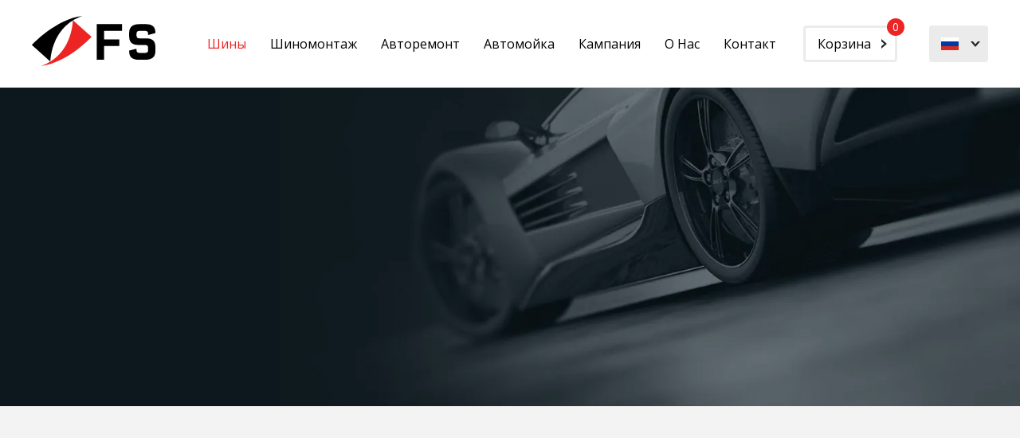

--- FILE ---
content_type: text/html;charset=UTF-8
request_url: https://fs.ee/ru/%D1%88%D0%B8%D0%BD%D1%8B/64313/
body_size: 5073
content:
<!doctype html>
<html dir="ltr" lang="ru-RU" prefix="og: https://ogp.me/ns#">
<head>
<meta charset="utf-8">
<meta name="viewport" content="width=device-width,initial-scale=1"/>
   
    <title>Летние шины - Зимние шины | FS | Page 64313</title>
    

			<style>img:is([sizes="auto" i], [sizes^="auto," i]) { contain-intrinsic-size: 3000px 1500px }</style>
	
		<!-- All in One SEO Pro 4.9.3 - aioseo.com -->
	<meta name="google-site-verification" content="0bVU258ncBSt28dM777vnVV9nduVqLPzf7mf9pQvlKc" />
	<meta name="msvalidate.01" content="https://www.bing.com/webmasters/backlinks?siteUrl=https://fs.ee/" />
	<link rel="canonical" href="https://fs.ee/ru/%D1%88%D0%B8%D0%BD%D1%8B/" />
	<meta name="generator" content="All in One SEO Pro (AIOSEO) 4.9.3" />
		<script type="application/ld+json" class="aioseo-schema">
			{"@context":"https:\/\/schema.org","@graph":[{"@type":"BreadcrumbList","@id":"https:\/\/fs.ee\/ru\/%D1%88%D0%B8%D0%BD%D1%8B\/64313\/#breadcrumblist","itemListElement":[{"@type":"ListItem","@id":"https:\/\/fs.ee\/ru\/#listItem","position":1,"name":"Home"}]},{"@type":"Organization","@id":"https:\/\/fs.ee\/ru\/#organization","name":"FS Teenused","description":"Rehvid, rehvivahetus, autohooldus ja pesu","url":"https:\/\/fs.ee\/ru\/","email":"fs@fs.ee","telephone":"+3726177350","logo":{"@type":"ImageObject","url":"https:\/\/fs.ee\/wp-content\/uploads\/2020\/07\/FS.svg","@id":"https:\/\/fs.ee\/ru\/%D1%88%D0%B8%D0%BD%D1%8B\/64313\/#organizationLogo","caption":"fs teenused logo"},"image":{"@id":"https:\/\/fs.ee\/ru\/%D1%88%D0%B8%D0%BD%D1%8B\/64313\/#organizationLogo"},"sameAs":["https:\/\/www.facebook.com\/FS-Teenused-682015828526396\/","https:\/\/www.instagram.com\/fs_teenused\/"],"address":{"@id":"https:\/\/fs.ee\/ru\/#postaladdress","@type":"PostalAddress","streetAddress":"Lennujaama tee 5,","postalCode":"11101","addressLocality":"Tallinn","addressCountry":"EE"},"taxID":"11306297","vatID":"EE101100061"},{"@type":"WebPage","@id":"https:\/\/fs.ee\/ru\/%D1%88%D0%B8%D0%BD%D1%8B\/64313\/#webpage","url":"https:\/\/fs.ee\/ru\/%D1%88%D0%B8%D0%BD%D1%8B\/64313\/","inLanguage":"ru-RU","isPartOf":{"@id":"https:\/\/fs.ee\/ru\/#website"},"breadcrumb":{"@id":"https:\/\/fs.ee\/ru\/%D1%88%D0%B8%D0%BD%D1%8B\/64313\/#breadcrumblist"}},{"@type":"WebSite","@id":"https:\/\/fs.ee\/ru\/#website","url":"https:\/\/fs.ee\/ru\/","name":"FS","description":"Rehvid, rehvivahetus, autohooldus ja pesu","inLanguage":"ru-RU","publisher":{"@id":"https:\/\/fs.ee\/ru\/#organization"}}]}
		</script>
		<!-- All in One SEO Pro -->

<link rel='dns-prefetch' href='//fonts.googleapis.com' />
<link rel='stylesheet' id='wp-block-library-css' href='https://fs.ee/wp-includes/css/dist/block-library/style.min.css?ver=5e7087ffdd40b498851d5a08bd54e744' type='text/css' media='all' />
<style id='classic-theme-styles-inline-css' type='text/css'>
/*! This file is auto-generated */
.wp-block-button__link{color:#fff;background-color:#32373c;border-radius:9999px;box-shadow:none;text-decoration:none;padding:calc(.667em + 2px) calc(1.333em + 2px);font-size:1.125em}.wp-block-file__button{background:#32373c;color:#fff;text-decoration:none}
</style>
<link rel='stylesheet' id='aioseo/css/src/vue/standalone/blocks/table-of-contents/global.scss-css' href='https://fs.ee/wp-content/plugins/all-in-one-seo-pack-pro/dist/Pro/assets/css/table-of-contents/global.e90f6d47.css?ver=4.9.3' type='text/css' media='all' />
<link rel='stylesheet' id='aioseo/css/src/vue/standalone/blocks/pro/recipe/global.scss-css' href='https://fs.ee/wp-content/plugins/all-in-one-seo-pack-pro/dist/Pro/assets/css/recipe/global.67a3275f.css?ver=4.9.3' type='text/css' media='all' />
<link rel='stylesheet' id='aioseo/css/src/vue/standalone/blocks/pro/product/global.scss-css' href='https://fs.ee/wp-content/plugins/all-in-one-seo-pack-pro/dist/Pro/assets/css/product/global.61066cfb.css?ver=4.9.3' type='text/css' media='all' />
<link rel='stylesheet' id='aioseo-local-business/css/src/assets/scss/business-info.scss-css' href='https://fs.ee/wp-content/plugins/aioseo-local-business/dist/css/business-info.DlwHGRMe.css?ver=1.3.12' type='text/css' media='all' />
<link rel='stylesheet' id='aioseo-local-business/css/src/assets/scss/opening-hours.scss-css' href='https://fs.ee/wp-content/plugins/aioseo-local-business/dist/css/opening-hours.Bg1Edlf_.css?ver=1.3.12' type='text/css' media='all' />
<style id='global-styles-inline-css' type='text/css'>
:root{--wp--preset--aspect-ratio--square: 1;--wp--preset--aspect-ratio--4-3: 4/3;--wp--preset--aspect-ratio--3-4: 3/4;--wp--preset--aspect-ratio--3-2: 3/2;--wp--preset--aspect-ratio--2-3: 2/3;--wp--preset--aspect-ratio--16-9: 16/9;--wp--preset--aspect-ratio--9-16: 9/16;--wp--preset--color--black: #000000;--wp--preset--color--cyan-bluish-gray: #abb8c3;--wp--preset--color--white: #ffffff;--wp--preset--color--pale-pink: #f78da7;--wp--preset--color--vivid-red: #cf2e2e;--wp--preset--color--luminous-vivid-orange: #ff6900;--wp--preset--color--luminous-vivid-amber: #fcb900;--wp--preset--color--light-green-cyan: #7bdcb5;--wp--preset--color--vivid-green-cyan: #00d084;--wp--preset--color--pale-cyan-blue: #8ed1fc;--wp--preset--color--vivid-cyan-blue: #0693e3;--wp--preset--color--vivid-purple: #9b51e0;--wp--preset--gradient--vivid-cyan-blue-to-vivid-purple: linear-gradient(135deg,rgba(6,147,227,1) 0%,rgb(155,81,224) 100%);--wp--preset--gradient--light-green-cyan-to-vivid-green-cyan: linear-gradient(135deg,rgb(122,220,180) 0%,rgb(0,208,130) 100%);--wp--preset--gradient--luminous-vivid-amber-to-luminous-vivid-orange: linear-gradient(135deg,rgba(252,185,0,1) 0%,rgba(255,105,0,1) 100%);--wp--preset--gradient--luminous-vivid-orange-to-vivid-red: linear-gradient(135deg,rgba(255,105,0,1) 0%,rgb(207,46,46) 100%);--wp--preset--gradient--very-light-gray-to-cyan-bluish-gray: linear-gradient(135deg,rgb(238,238,238) 0%,rgb(169,184,195) 100%);--wp--preset--gradient--cool-to-warm-spectrum: linear-gradient(135deg,rgb(74,234,220) 0%,rgb(151,120,209) 20%,rgb(207,42,186) 40%,rgb(238,44,130) 60%,rgb(251,105,98) 80%,rgb(254,248,76) 100%);--wp--preset--gradient--blush-light-purple: linear-gradient(135deg,rgb(255,206,236) 0%,rgb(152,150,240) 100%);--wp--preset--gradient--blush-bordeaux: linear-gradient(135deg,rgb(254,205,165) 0%,rgb(254,45,45) 50%,rgb(107,0,62) 100%);--wp--preset--gradient--luminous-dusk: linear-gradient(135deg,rgb(255,203,112) 0%,rgb(199,81,192) 50%,rgb(65,88,208) 100%);--wp--preset--gradient--pale-ocean: linear-gradient(135deg,rgb(255,245,203) 0%,rgb(182,227,212) 50%,rgb(51,167,181) 100%);--wp--preset--gradient--electric-grass: linear-gradient(135deg,rgb(202,248,128) 0%,rgb(113,206,126) 100%);--wp--preset--gradient--midnight: linear-gradient(135deg,rgb(2,3,129) 0%,rgb(40,116,252) 100%);--wp--preset--font-size--small: 13px;--wp--preset--font-size--medium: 20px;--wp--preset--font-size--large: 36px;--wp--preset--font-size--x-large: 42px;--wp--preset--spacing--20: 0.44rem;--wp--preset--spacing--30: 0.67rem;--wp--preset--spacing--40: 1rem;--wp--preset--spacing--50: 1.5rem;--wp--preset--spacing--60: 2.25rem;--wp--preset--spacing--70: 3.38rem;--wp--preset--spacing--80: 5.06rem;--wp--preset--shadow--natural: 6px 6px 9px rgba(0, 0, 0, 0.2);--wp--preset--shadow--deep: 12px 12px 50px rgba(0, 0, 0, 0.4);--wp--preset--shadow--sharp: 6px 6px 0px rgba(0, 0, 0, 0.2);--wp--preset--shadow--outlined: 6px 6px 0px -3px rgba(255, 255, 255, 1), 6px 6px rgba(0, 0, 0, 1);--wp--preset--shadow--crisp: 6px 6px 0px rgba(0, 0, 0, 1);}:where(.is-layout-flex){gap: 0.5em;}:where(.is-layout-grid){gap: 0.5em;}body .is-layout-flex{display: flex;}.is-layout-flex{flex-wrap: wrap;align-items: center;}.is-layout-flex > :is(*, div){margin: 0;}body .is-layout-grid{display: grid;}.is-layout-grid > :is(*, div){margin: 0;}:where(.wp-block-columns.is-layout-flex){gap: 2em;}:where(.wp-block-columns.is-layout-grid){gap: 2em;}:where(.wp-block-post-template.is-layout-flex){gap: 1.25em;}:where(.wp-block-post-template.is-layout-grid){gap: 1.25em;}.has-black-color{color: var(--wp--preset--color--black) !important;}.has-cyan-bluish-gray-color{color: var(--wp--preset--color--cyan-bluish-gray) !important;}.has-white-color{color: var(--wp--preset--color--white) !important;}.has-pale-pink-color{color: var(--wp--preset--color--pale-pink) !important;}.has-vivid-red-color{color: var(--wp--preset--color--vivid-red) !important;}.has-luminous-vivid-orange-color{color: var(--wp--preset--color--luminous-vivid-orange) !important;}.has-luminous-vivid-amber-color{color: var(--wp--preset--color--luminous-vivid-amber) !important;}.has-light-green-cyan-color{color: var(--wp--preset--color--light-green-cyan) !important;}.has-vivid-green-cyan-color{color: var(--wp--preset--color--vivid-green-cyan) !important;}.has-pale-cyan-blue-color{color: var(--wp--preset--color--pale-cyan-blue) !important;}.has-vivid-cyan-blue-color{color: var(--wp--preset--color--vivid-cyan-blue) !important;}.has-vivid-purple-color{color: var(--wp--preset--color--vivid-purple) !important;}.has-black-background-color{background-color: var(--wp--preset--color--black) !important;}.has-cyan-bluish-gray-background-color{background-color: var(--wp--preset--color--cyan-bluish-gray) !important;}.has-white-background-color{background-color: var(--wp--preset--color--white) !important;}.has-pale-pink-background-color{background-color: var(--wp--preset--color--pale-pink) !important;}.has-vivid-red-background-color{background-color: var(--wp--preset--color--vivid-red) !important;}.has-luminous-vivid-orange-background-color{background-color: var(--wp--preset--color--luminous-vivid-orange) !important;}.has-luminous-vivid-amber-background-color{background-color: var(--wp--preset--color--luminous-vivid-amber) !important;}.has-light-green-cyan-background-color{background-color: var(--wp--preset--color--light-green-cyan) !important;}.has-vivid-green-cyan-background-color{background-color: var(--wp--preset--color--vivid-green-cyan) !important;}.has-pale-cyan-blue-background-color{background-color: var(--wp--preset--color--pale-cyan-blue) !important;}.has-vivid-cyan-blue-background-color{background-color: var(--wp--preset--color--vivid-cyan-blue) !important;}.has-vivid-purple-background-color{background-color: var(--wp--preset--color--vivid-purple) !important;}.has-black-border-color{border-color: var(--wp--preset--color--black) !important;}.has-cyan-bluish-gray-border-color{border-color: var(--wp--preset--color--cyan-bluish-gray) !important;}.has-white-border-color{border-color: var(--wp--preset--color--white) !important;}.has-pale-pink-border-color{border-color: var(--wp--preset--color--pale-pink) !important;}.has-vivid-red-border-color{border-color: var(--wp--preset--color--vivid-red) !important;}.has-luminous-vivid-orange-border-color{border-color: var(--wp--preset--color--luminous-vivid-orange) !important;}.has-luminous-vivid-amber-border-color{border-color: var(--wp--preset--color--luminous-vivid-amber) !important;}.has-light-green-cyan-border-color{border-color: var(--wp--preset--color--light-green-cyan) !important;}.has-vivid-green-cyan-border-color{border-color: var(--wp--preset--color--vivid-green-cyan) !important;}.has-pale-cyan-blue-border-color{border-color: var(--wp--preset--color--pale-cyan-blue) !important;}.has-vivid-cyan-blue-border-color{border-color: var(--wp--preset--color--vivid-cyan-blue) !important;}.has-vivid-purple-border-color{border-color: var(--wp--preset--color--vivid-purple) !important;}.has-vivid-cyan-blue-to-vivid-purple-gradient-background{background: var(--wp--preset--gradient--vivid-cyan-blue-to-vivid-purple) !important;}.has-light-green-cyan-to-vivid-green-cyan-gradient-background{background: var(--wp--preset--gradient--light-green-cyan-to-vivid-green-cyan) !important;}.has-luminous-vivid-amber-to-luminous-vivid-orange-gradient-background{background: var(--wp--preset--gradient--luminous-vivid-amber-to-luminous-vivid-orange) !important;}.has-luminous-vivid-orange-to-vivid-red-gradient-background{background: var(--wp--preset--gradient--luminous-vivid-orange-to-vivid-red) !important;}.has-very-light-gray-to-cyan-bluish-gray-gradient-background{background: var(--wp--preset--gradient--very-light-gray-to-cyan-bluish-gray) !important;}.has-cool-to-warm-spectrum-gradient-background{background: var(--wp--preset--gradient--cool-to-warm-spectrum) !important;}.has-blush-light-purple-gradient-background{background: var(--wp--preset--gradient--blush-light-purple) !important;}.has-blush-bordeaux-gradient-background{background: var(--wp--preset--gradient--blush-bordeaux) !important;}.has-luminous-dusk-gradient-background{background: var(--wp--preset--gradient--luminous-dusk) !important;}.has-pale-ocean-gradient-background{background: var(--wp--preset--gradient--pale-ocean) !important;}.has-electric-grass-gradient-background{background: var(--wp--preset--gradient--electric-grass) !important;}.has-midnight-gradient-background{background: var(--wp--preset--gradient--midnight) !important;}.has-small-font-size{font-size: var(--wp--preset--font-size--small) !important;}.has-medium-font-size{font-size: var(--wp--preset--font-size--medium) !important;}.has-large-font-size{font-size: var(--wp--preset--font-size--large) !important;}.has-x-large-font-size{font-size: var(--wp--preset--font-size--x-large) !important;}
:where(.wp-block-post-template.is-layout-flex){gap: 1.25em;}:where(.wp-block-post-template.is-layout-grid){gap: 1.25em;}
:where(.wp-block-columns.is-layout-flex){gap: 2em;}:where(.wp-block-columns.is-layout-grid){gap: 2em;}
:root :where(.wp-block-pullquote){font-size: 1.5em;line-height: 1.6;}
</style>
<link rel='stylesheet' id='google-font-opensans-css' href='https://fonts.googleapis.com/css2?family=Open+Sans%3Aital%2Cwght%400%2C400%3B0%2C600%3B0%2C700%3B1%2C600&#038;display=swap&#038;ver=5e7087ffdd40b498851d5a08bd54e744' type='text/css' media='all' />
<link rel='stylesheet' id='wsi-css' href='https://fs.ee/wp-content/themes/fs/css/style.css?ver=1' type='text/css' media='all' />
<link rel='stylesheet' id='esto-payments-css' href='https://fs.ee/wp-content/themes/fs/css/esto.css?ver=1655226674' type='text/css' media='all' />
<script type="text/javascript" src="https://fs.ee/wp-content/themes/fs/js/jquery-1.12.4.min.js?ver=5e7087ffdd40b498851d5a08bd54e744" id="jquery-js"></script>
<script type="text/javascript" src="https://fs.ee/wp-content/themes/fs/js/jquery.customSelect.min.js?ver=5e7087ffdd40b498851d5a08bd54e744" id="jquery-customselect-js"></script>
<script type="text/javascript" src="https://fs.ee/wp-content/themes/fs/js/jquery.bxslider.min.js?ver=5e7087ffdd40b498851d5a08bd54e744" id="jquery-bxslider-js"></script>
<script type="text/javascript" src="https://fs.ee/wp-content/themes/fs/js/jquery.colorbox-min.js?ver=5e7087ffdd40b498851d5a08bd54e744" id="jquery-colorbox-js"></script>
<script type="text/javascript" src="https://fs.ee/wp-content/themes/fs/js/modernizr.custom.19801.js?ver=5e7087ffdd40b498851d5a08bd54e744" id="jquery-modernizr-js"></script>
<script type="text/javascript" src="https://fs.ee/wp-content/themes/fs/js/jquery.html5-placeholder-shim.js?ver=5e7087ffdd40b498851d5a08bd54e744" id="jquery-placeholder-shim-js"></script>
<script type="text/javascript" src="https://fs.ee/wp-content/themes/fs/js/custom.js?ver=5e7087ffdd40b498851d5a08bd54e744" id="wsi-custom-js-js"></script>
<script type="text/javascript" id="wsi-eshop-js-js-extra">
/* <![CDATA[ */
var fs = {"nonce":"78e4bdd402","template_path":"https:\/\/fs.ee\/wp-content\/themes\/fs","logged_in":"","ajax_path":"https:\/\/fs.ee\/wp-admin\/admin-ajax.php?lang=ru","lang":"ru"};
/* ]]> */
</script>
<script type="text/javascript" src="https://fs.ee/wp-content/themes/fs/js/eshop.js?ver=5e7087ffdd40b498851d5a08bd54e744" id="wsi-eshop-js-js"></script>
<script type="text/javascript" src="https://fs.ee/wp-content/themes/fs/js/respond.min.js?ver=5e7087ffdd40b498851d5a08bd54e744" id="respond-js"></script>
<link rel="https://api.w.org/" href="https://fs.ee/ru/wp-json/" /><meta name="generator" content="WPML ver:4.7.6 stt:1,15,18,47;" />
<link rel="icon" href="https://fs.ee/wp-content/uploads/2020/07/cropped-FS2-1-32x32.png" sizes="32x32" />
<link rel="icon" href="https://fs.ee/wp-content/uploads/2020/07/cropped-FS2-1-192x192.png" sizes="192x192" />
<link rel="apple-touch-icon" href="https://fs.ee/wp-content/uploads/2020/07/cropped-FS2-1-180x180.png" />
<meta name="msapplication-TileImage" content="https://fs.ee/wp-content/uploads/2020/07/cropped-FS2-1-270x270.png" />
		<style type="text/css" id="wp-custom-css">
			.lhv ul {
  list-style: none;
}

.lhv ul li:before {
  content: '✓';
  margin-right: 10px;
  font-size:22px;
}

.lhv li{
line-height: 30px;

}
@media (max-width:768px){.lhv ul {
padding-inline-start: 0px;
}
	}

@media (min-width:768px){
	.lhv-padding-left{
		padding-left:29%;}
}


@font-face {
  font-family: HelveticaNeueLTPro-Bd;
  src: url(https://fs.ee/wp-content/uploads/2021/03/HelveticaNeueLTPro-Bd.otf);
}

@font-face {
  font-family: HelveticaNeueLTPro-Lt;
  src: url(https://fs.ee/wp-content/uploads/2021/03/HelveticaNeueLTPro-Lt.otf);
}

@font-face {
  font-family: HelveticaNeueLTPro-Roman;
  src: url(https://fs.ee/wp-content/uploads/2021/03/HelveticaNeueLTPro-Roman.otf);
}		</style>
		
    <!-- Google Tag Manager -->
<script>(function(w,d,s,l,i){w[l]=w[l]||[];w[l].push({'gtm.start':
new Date().getTime(),event:'gtm.js'});var f=d.getElementsByTagName(s)[0],
j=d.createElement(s),dl=l!='dataLayer'?'&l='+l:'';j.async=true;j.src=
'https://www.googletagmanager.com/gtm.js?id='+i+dl;f.parentNode.insertBefore(j,f);
})(window,document,'script','dataLayer','GTM-52T46LK');</script>
<!-- End Google Tag Manager -->
    <!-- Global site tag (gtag.js) - Google Analytics -->
<script defer src="https://www.googletagmanager.com/gtag/js?id=G-KW754LNHJ2"></script>
<script>
  window.dataLayer = window.dataLayer || [];
  function gtag(){dataLayer.push(arguments);}
  gtag('js', new Date());

  gtag('config', 'G-KW754LNHJ2');
</script>
</head>
<body class="paged-64313 wp-theme-fs language-ru">
<div id="header">
	<div class="wrap">
		<div class="clear">
			<div class="logo">

    	<a href="https://fs.ee/ru/" title="FS" rel="home"><img     src="https://fs.ee/wp-content/themes/fs/images/FS.svg" alt="FS" /></a>
			</div>
			<div class="lang takeOpen">

			    <ul><li class="sel"><a data-name="Русский" href="https://fs.ee/ru/64313/?l" rel="alternate" hreflang="ru"  class="current-lang"><img src="https://fs.ee/wp-content/themes/fs/base/ru.svg" alt="rus" /></a></li>
<li><a data-name="Eesti" href="https://fs.ee/64313/?l" rel="alternate" hreflang="et" ><img src="https://fs.ee/wp-content/themes/fs/base/et.svg" alt="est" /></a></li>
<li><a data-name="English" href="https://fs.ee/en/64313/?l" rel="alternate" hreflang="en" ><img src="https://fs.ee/wp-content/themes/fs/base/en.svg" alt="eng" /></a></li>
<li><a data-name="Suomi" href="https://fs.ee/fi/64313/?l" rel="alternate" hreflang="fi" ><img src="https://fs.ee/wp-content/themes/fs/base/fi.svg" alt="fin" /></a></li></ul>
			</div>

			<div class="cart full minicart-data">
				<a href="https://fs.ee/ru/ostukorv/">Корзина <span>0</span></a>
			</div>
			<div class="menu takeOpen">

    <ul id="mainnav" class=""><li id='menu-item-1247'  class="menu-item menu-item-type-post_type menu-item-object-page current-menu-ancestor"><a href="https://fs.ee/ru/%d1%88%d0%b8%d0%bd%d1%8b/" >Шины</a></li><li id='menu-item-1246'  class="menu-item menu-item-type-post_type menu-item-object-page"><a href="https://fs.ee/ru/%d1%88%d0%b8%d0%bd%d0%be%d0%bc%d0%be%d0%bd%d1%82%d0%b0%d0%b6-2/" >Шиномонтаж</a></li><li id='menu-item-1245'  class="menu-item menu-item-type-post_type menu-item-object-page"><a href="https://fs.ee/ru/%d1%83%d1%81%d0%bb%d1%83%d0%b3%d0%b8/%d1%82%d0%b5%d1%85%d0%bd%d0%b8%d1%87%d0%b5%d1%81%d0%ba%d0%be%d0%b5-%d0%be%d0%b1%d1%81%d0%bb%d1%83%d0%b6%d0%b8%d0%b2%d0%b0%d0%bd%d0%b8%d0%b5-%d0%b0%d0%b2%d1%82%d0%be%d0%bc%d0%be%d0%b1%d0%b8%d0%bb%d1%8f/" >Авторемонт</a></li><li id='menu-item-1244'  class="menu-item menu-item-type-post_type menu-item-object-page"><a href="https://fs.ee/ru/%d0%b0%d0%b2%d1%82%d0%be%d0%bc%d0%be%d0%b9%d0%ba%d0%b0/" >Автомойка</a></li><li id='menu-item-5806'  class="menu-item menu-item-type-post_type menu-item-object-page"><a href="https://fs.ee/ru/%d0%ba%d0%b0%d0%bc%d0%bf%d0%b0%d0%bd%d0%b8%d1%8f/" >Кампания</a></li><li id='menu-item-1240'  class="menu-item menu-item-type-post_type menu-item-object-page menu-item-has-children has-submenu"><a href="https://fs.ee/ru/%d0%be-%d0%bd%d0%b0%d1%81/" >О Нас</a></li><li id='menu-item-1237'  class="menu-item menu-item-type-post_type menu-item-object-page menu-item-has-children has-submenu"><a href="https://fs.ee/ru/%d0%ba%d0%be%d0%bd%d1%82%d0%b0%d0%ba%d1%82/" >Контакт</a></li></ul>
			</div>
		</div>
	</div>
</div>

<div id="cart">
    <div class="message">
        <div class="close"></div>
        <div class="title">Товар добавлен в корзину</div>

        <div class="cart-list">
                </div>

        <a href="https://fs.ee/ru/ostukorv/"
           class="button">Оформить</a>
    </div>
</div>
<div id="content">
        <div class="back">
                <div class="wrap">
				
<!-- Performance optimized by Redis Object Cache. Learn more: https://wprediscache.com -->


--- FILE ---
content_type: text/css
request_url: https://fs.ee/wp-content/themes/fs/css/style.css?ver=1
body_size: 11791
content:
html,
body {
    height: 100%;
    width: 100%;
}

body {
    font-family: 'Open Sans', sans-serif;
    font-size: 14px;
    line-height: 24px;
    margin: 0px;
    padding: 0px;
}

#header ul,
#pre-header ul {
    margin: 0px;
    padding: 0px;
    list-style: none;
}

* {
    -webkit-tap-highlight-color: rgba(255, 255, 255, .1)
}

a {
    color: #ed2424;
    text-decoration: none;
}

a:hover {
    text-decoration: underline;
}

a img {
    border: none 0px;
}

:focus {
    outline: none 0px;
}

* {
    font-family: inherit;
}

.logo * {
    display: block;
    max-width: 100%;
}

.bx-wrapper {
    position: relative;
}

#emo .slide {
    width: 0px;
    overflow: hidden;
}

.bx-pager-item {
    float: left;
}

.bx-pager-item+.bx-pager-item {
    margin-left: 5px;
}

.bx-pager-link {
    height: 10px;
    width: 10px;
    display: block;
    border-radius: 5px;
    background: #ccc;
    overflow: hidden;
    text-indent: -100px;
}

.bx-pager-link.active {
    background: #06C;
}

.bx-controls-direction {
    max-width: 1380px;
    position: absolute;
    left: 0px;
    right: 0px;
    margin: auto;
    top: 50%;
}

.bx-controls-direction a {
    position: absolute;
    display: block;
    height: 60px;
    width: 50px;
    background: #fff no-repeat center;
    background: no-repeat center;
    text-indent: -1000px;
    overflow: hidden;
    margin-top: -30px;
    opacity: 0.2;
    z-index: 100;
    -webkit-transition: all 0.3s;
    -moz-transition: all 0.3s;
    -ms-transition: all 0.3s;
    -o-transition: all 0.3s;
    transition: all 0.3s;
}

.bx-controls-direction a:hover {
    opacity: 1;
}

.bx-controls-direction .bx-prev {
    background-image: url(../base/left.svg);
    left: 10px;
}

.bx-controls-direction .bx-next {
    background-image: url(../base/right.svg);
    right: 10px;
}

.news-list,
.content-list,
.blog-list,
.authors ul {
    margin: 0px;
    padding: 0px;
    list-style: none;
    overflow: hidden;
}

.news-item,
.content-item {
    float: left;
    width: 49%;
    vertical-align: top;
    margin: 10px 0px;
    margin-left: 2%;
}

.news-item.single,
.content-item.single {
    clear: left;
    margin-left: 0px;
}

.news-item {
    margin-bottom: 10px;
    box-shadow: rgba(0, 0, 0, 0.08) 0px 0px 0px 1px inset;
}

.thumb {
    float: right;
}

.thumb a {
    display: block;
}

.thumb img {
    width: 120px;
    border: solid 1px #eee;
    padding: 3px;
    margin-top: 20px;
    margin-left: 20px;
    border-radius: 4px;
}

.news-item .thumb img {
    margin-top: 0px;
}

.authors .thumb img {
    max-width: 80px;
    margin-top: 10px;
}

.authors h3 {
    margin: 10px 0px;
}

p.small {
    color: #999;
    font-size: 95%;
    margin: 10px 0px;
}

.news-info,
.content-info,
.blog-info,
.author-info {
    overflow: hidden;
}

.news-info {
    padding: 5px 20px;
}

.news-list .date {
    display: inline-block;
    font-size: 90%;
    margin-left: 20px;
    color: #999;
}

.content-info span {
    display: block;
}

.content-info .position {
    color: #999;
    margin-top: -20px;
    text-transform: uppercase;
}

.blog-item,
.author-item {
    overflow: hidden;
    margin: 0px;
    padding: 10px 0px;
    border-bottom: solid 1px #eee;
}

.sidebar h2 {
    margin-bottom: 10px;
    margin-top: 30px;
}

form {
    display: block;
}

input,
textarea {
    font: inherit;
}

.wpcf7-list-item {
    display: block;
}

.text input[type=text],
.text input[type=email],
.text textarea,
select {
    padding: 6px;
    border-radius: 2px;
    border: solid 1px #d9d9d9;
    width: 240px;
    background: #fff;
    max-width: 100%;
    -webkit-box-sizing: border-box;
    -moz-box-sizing: border-box;
    box-sizing: border-box;
}

.text textarea {
    height: 80px;
    width: 100%;
    max-width: 600px;
}

.text input[type=submit] {
    display: block;
    background: #333;
    border-radius: 2px;
    font: inherit;
    color: #fff;
    padding: 6px 24px;
    border: none 0px;
}

.text input[type=submit]:hover {
    cursor: pointer;
    background: #666;
}

@media (max-width:979px) {
    .news-item,
    .content-item {
        float: none;
        width: auto;
        margin: 0px;
        padding: 10px 0px;
        border-bottom: solid 1px #eee;
        margin-bottom: 10px;
    }
}

@media (max-width:499px) {
    .news-list .thumb,
    .content-list .thumb,
    .blog-list .thumb {
        display: none;
    }
}

.article .thumb {
    float: left;
    max-width: 30%;
    margin-right: 20px;
}

.article .thumb img {
    width: 300px;
    max-width: 95%;
    margin: 0px;
}

.article .date,
.blog-list .date {
    color: #999;
}

.article p {
    max-width: 700px;
}

@media (max-width:599px) {
    .article .thumb {
        float: none;
        margin: 0px;
        max-width: none;
    }
    .article .thumb img {
        display: block;
        margin: 0px auto;
        max-width: 95%;
        width: auto !important;
        max-height: 220px;
    }
}

#cboxOverlay {
    background: #000;
    position: fixed;
    left: 0px;
    top: 0px;
    height: 100%;
    width: 100%;
    z-index: 10000;
}

#colorbox {
    z-index: 100000;
}

#cboxLoadingGraphic {
    height: 40px;
    width: 40px;
    position: absolute;
    top: 0;
    left: 0;
    right: 0;
    bottom: 0;
    margin: auto;
    -webkit-animation: rotation .6s infinite linear;
    -moz-animation: rotation .6s infinite linear;
    -o-animation: rotation .6s infinite linear;
    animation: rotation .6s infinite linear;
    border-left: 2px solid #fff;
    border-right: 2px solid #fff;
    border-bottom: 2px solid #666;
    border-top: 2px solid #666;
    border-radius: 100%;
    opacity: 0.3;
}

@-webkit-keyframes rotation {
    from {
        -webkit-transform: rotate(0deg);
    }
    to {
        -webkit-transform: rotate(359deg);
    }
}

@-moz-keyframes rotation {
    from {
        -moz-transform: rotate(0deg);
    }
    to {
        -moz-transform: rotate(359deg);
    }
}

@-o-keyframes rotation {
    from {
        -o-transform: rotate(0deg);
    }
    to {
        -o-transform: rotate(359deg);
    }
}

@keyframes rotation {
    from {
        transform: rotate(0deg);
    }
    to {
        transform: rotate(359deg);
    }
}

#colorbox img {
    display: block;
}

#cboxClose {
    position: absolute;
    top: 0px;
    right: 10px;
    height: 30px;
    width: 30px;
    border: none 0px;
    overflow: hidden;
    text-indent: -10000px;
    border-radius: 100%;
    opacity: 0.6;
    -webkit-transition: all 0.3s;
    -moz-transition: all 0.3s;
    -ms-transition: all 0.3s;
    -o-transition: all 0.3s;
    transition: all 0.3s;
    background: url(../base/close.png) no-repeat center;
}

.svg #cboxClose {
    background: url(../base/close.svg) no-repeat center;
}

#cboxClose:hover {
    cursor: pointer;
    opacity: 1;
}

#cboxContent {}

#cboxLoadedContent {
    border: solid 1px rgba(255, 255, 255, 0.10);
    padding: 5px;
    margin: 40px 0px;
}

#cboxPrevious,
#cboxNext {
    position: fixed;
    height: 60px;
    width: 60px;
    border-radius: 30px;
    border: none 0px;
    background: no-repeat center;
    top: 50%;
    margin-top: -30px;
    overflow: hidden;
    text-indent: -1000px;
    opacity: 0.3;
    cursor: pointer;
    -webkit-transition: all 0.3s;
    -moz-transition: all 0.3s;
    -ms-transition: all 0.3s;
    -o-transition: all 0.3s;
    transition: all 0.3s;
}

@media (max-width:800px) {
    #cboxLoadedContent {
        border: none 0px;
        padding: 0px;
        margin: 40px 0px;
    }
    #cboxPrevious,
    #cboxNext {
        height: 40px;
        width: 40px;
        margin-top: -20px;
    }
}

#cboxPrevious:hover,
#cboxNext:hover {
    opacity: 1;
    cursor: pointer;
}

#cboxPrevious {
    left: 0px;
    background-image: url(../base/left_big.png);
}

.svg #cboxPrevious {
    background: url(../base/left_big.svg) no-repeat center;
}

#cboxNext {
    right: 0px;
    background-image: url(../base/right_big.png);
}

.svg #cboxNext {
    background: url(../base/right_big.svg) no-repeat center;
}

#cboxTitle {
    padding: 20px 10px;
    margin-top: -40px;
    color: #fff;
}

.find-results {
    margin: 0px;
    padding: 0px;
    list-style: none;
}

.find-item {
    padding-bottom: 10px;
}

.find-item+.find-item {
    padding: 10px 0px;
    border-top: solid 1px #eee;
}

.aligncenter,
dl.aligncenter {
    display: block;
    margin-left: auto;
    margin-right: auto;
    max-width: 100%;
    height: auto !important;
}

.alignleft {
    float: left;
    max-width: 50%;
    height: auto !important;
    margin: 10px 20px;
    margin-left: 0px;
}

.alignright {
    float: right;
    margin: 10px 20px;
    margin-right: 0px;
    max-width: 50%;
    height: auto !important;
}

.alignnone {
    max-width: 100%;
    height: auto !important;
}

.wpcf7-form-control-wrap {
    display: block;
    margin-bottom: 15px;
}

.wpcf7-not-valid-tip {
    display: none !important;
}

.wpcf7-validation-errors {
    font-weight: bold;
    color: red;
}

.wpcf7-response-output {
    clear: both;
}

.wpcf7-submit {
    float: left;
}

.wpcf7 .ajax-loader {
    margin: 6px;
}

.wpcf7-not-valid,
input[type="text"].wpcf7-not-valid,
input[type="email"].wpcf7-not-valid,
input[type="tel"].wpcf7-not-valid,
textarea.wpcf7-not-valid {
    border: 1px solid red;
}

.wpcf7-form-control-wrap .hidden {
    display: none;
}

.wpcf7 label {
    display: block;
}

div.wpcf7 .screen-reader-response {
    position: absolute;
    overflow: hidden;
    clip: rect(1px, 1px, 1px, 1px);
    height: 1px;
    width: 1px;
    margin: 0;
    padding: 0;
    border: 0;
}

.gallery {
    margin: 20px -10px;
    padding: 0px;
    overflow: hidden;
    max-width: none !important;
}

.gallery .gallery-item {
    float: left;
    margin: 10px;
    border: solid 1px rgba(0, 0, 0, 0.1);
}

.gallery .gallery-icon a {
    display: block;
}

.gallery .gallery-icon a img {
    display: block;
    margin: 3px;
}

.gallery .gallery-item .gallery-caption {
    display: none;
    text-align: center;
}

.ngg-albumoverview p {
    margin: 0px;
}

.ngg-albumoverview,
.ngg-galleryoverview {
    overflow: hidden;
    margin: 15px 0;
}

.ngg-album,
.ngg-album-compact,
.ngg-gallery-thumbnail {
    float: left;
    line-height: 18px;
    margin-right: 20px;
    margin-bottom: 10px;
}

.ngg-thumbnail *,
.ngg-album-link *,
.ngg-gallery-thumbnail * {
    display: block;
}

.ngg-thumbnail a,
.ngg-album-link a,
.ngg-gallery-thumbnail a {
    padding: 4px;
    border: solid 1px #e5e5e5;
    display: inline-block;
}

.clear {
    clear: both;
}

.ngg-description {
    font-size: 11px;
    padding: 4px;
    color: #666;
}

.ngg-album-compact p {
    font-size: 11px;
    padding: 0px 4px;
    color: #666;
}

.ngg-album {
    margin-bottom: 30px;
}

.ngg-albumtitle {
    padding: 5px;
    font-weight: bold;
    width: 110px;
    height: 40px;
}

.ngg-album-compact h4 {
    margin: 0px;
    padding: 4px;
    padding-bottom: 0px;
}

.ngg-navigation {
    display: block;
    clear: both;
    padding-bottom: 3px;
}

.ngg-navigation a,
.ngg-navigation span {
    font-size: 13px;
    line-height: 12px;
    padding: 3px 5px;
    border: solid 1px #d9d9d9;
    margin: 0px 2px;
}

.ngg-navigation span {
    color: #B11E48;
}

.slideshowlink {
    display: none;
}

#feedback {
    position: fixed;
    right: -100%;
    bottom: 30px;
    z-index: 1000;
    box-shadow: rgba(0, 0, 0, 0.05) 0px 0px 0px 5px;
    border-top-left-radius: 4px;
    border-bottom-left-radius: 4px;
    overflow: hidden;
    background: #fff;
    background-color: rgba(255, 255, 255, 0.9);
    -webkit-transition: all 0.5s;
    -moz-transition: all 0.5s;
    -ms-transition: all 0.5s;
    -o-transition: all 0.5s;
    transition: all 0.5s;
}

#feedback.show {
    right: 0px;
}

@media (max-height:400px) {
    #feedback {
        display: none;
    }
}

.feedback-form {
    max-width: 0px;
    max-height: 0px;
    overflow: hidden;
    -webkit-transition: max-height 0.5s 0s, max-width 0.5s 0.5s;
    -moz-transition: max-height 0.5s 0s, max-width 0.5s 0.5s;
    -ms-transition: max-height 0.5s 0s, max-width 0.5s 0.5s;
    -o-transition: max-height 0.5s 0s, max-width 0.5s 0.5s;
    transition: max-height 0.5s 0s, max-width 0.5s 0.5s;
}

.feedback-form .contain {
    width: 260px;
    margin: 20px;
    overflow: hidden;
    -webkit-transition: all 0.3s;
    -moz-transition: all 0.3s;
    -ms-transition: all 0.3s;
    -o-transition: all 0.3s;
    transition: all 0.3s;
}

.feedback-form .contain form {
    max-height: 500px;
    overflow: hidden;
    -webkit-transition: all 0.3s;
    -moz-transition: all 0.3s;
    -ms-transition: all 0.3s;
    -o-transition: all 0.3s;
    transition: all 0.3s;
}

#feedback.done .feedback-form .contain form {
    max-height: 0px;
}

.feedback-title {
    background: url(../base/feedback.svg) no-repeat 10px center;
    color: #444;
    padding: 12px;
    padding-left: 40px;
    text-transform: uppercase;
    letter-spacing: 1px;
    cursor: pointer;
    line-height: 20px;
    -webkit-transition: all 0.3s;
    -moz-transition: all 0.3s;
    -ms-transition: all 0.3s;
    -o-transition: all 0.3s;
    transition: all 0.3s;
}

.feedback-title img {
    float: right;
    margin-right: -50px;
}

.open .feedback-title img {
    margin-right: 0px;
    -webkit-transition: all 0.3s 0.5s;
    -moz-transition: all 0.3s 0.5s;
    -ms-transition: all 0.3s 0.5s;
    -o-transition: all 0.3s 0.5s;
    transition: all 0.3s 0.5s;
}

.feedback-title:hover {
    padding-right: 25px;
}

.open .feedback-title:hover {
    padding-right: 12px;
}

.feedback-form form>label {
    text-transform: uppercase;
    padding: 5px 0px;
    display: block;
}

.feedback-form .wpcf7-form-control-wrap {
    display: block;
    margin-bottom: 20px;
}

.feedback-form .wpcf7-form-control-wrap.skoor {
    overflow: hidden;
    background: #fff;
    background: -moz-linear-gradient(left, #00ef3f 0%, #f2e200 50%, #f23030 100%);
    background: -webkit-gradient(linear, left top, right top, color-stop(0%, #00ef3f), color-stop(50%, #f2e200), color-stop(100%, #f23030));
    background: -webkit-linear-gradient(left, #00ef3f 0%, #f2e200 50%, #f23030 100%);
    background: -o-linear-gradient(left, #00ef3f 0%, #f2e200 50%, #f23030 100%);
    background: -ms-linear-gradient(left, #00ef3f 0%, #f2e200 50%, #f23030 100%);
    background: linear-gradient(to right, #00ef3f 0%, #f2e200 50%, #f23030 100%);
    filter: progid:DXImageTransform.Microsoft.gradient( startColorstr='#00ef3f', endColorstr='#f23030', GradientType=1);
}

.open .feedback-form {
    max-width: 300px;
    max-height: 500px;
    -webkit-transition: max-width 0.5s 0s, max-height 0.7s 0.4s;
    -moz-transition: max-width 0.5s 0s, max-height 0.7s 0.4s;
    -ms-transition: max-width 0.5s 0s, max-height 0.7s 0.4s;
    -o-transition: max-width 0.5s 0s, max-height 0.7s 0.4s;
    transition: max-width 0.5s 0s, max-height 0.7s 0.4s;
}

.open .feedback-title {
    background-color: rgba(0, 0, 0, 0.05);
}

.feedback-form .wpcf7-list-item {
    display: block;
    float: left;
    width: 20%;
}

.feedback-form .wpcf7-list-item label {
    display: block;
    width: 100%;
    text-align: center;
    padding: 5px 0px;
    cursor: pointer;
}

.feedback-form .wpcf7-list-item label:hover {
    background-color: rgba(0, 0, 0, 0.05);
}

#feedback.open {
    background: #fff;
}

.feedback-form .skoor .wpcf7-form-control {
    display: block;
    overflow: hidden;
    background: #fff;
    margin-bottom: 3px;
}

#feedback .feedback-form textarea {
    width: 100%;
    padding: 10px;
    border: solid 1px #eee;
    height: 60px;
    text-align: left;
    max-width: 100%;
    min-width: 100%;
    max-height: 150px;
    -webkit-box-sizing: border-box;
    -moz-box-sizing: border-box;
    box-sizing: border-box;
}

.feedback-form .feedback-send {
    display: inline-block;
    margin: 0px;
    background: #f5f5f5;
    border: none 0px;
    color: #333;
    padding: 8px 15px;
    border-radius: 4px;
    text-transform: uppercase;
    -webkit-transition: all 0.3s;
    -moz-transition: all 0.3s;
    -ms-transition: all 0.3s;
    -o-transition: all 0.3s;
    transition: all 0.3s;
    cursor: pointer;
    box-shadow: rgba(0, 0, 0, 0.05) 0px 0px 0px 2px inset;
}

.feedback-form input[type=submit] {
    display: none;
}

.feedback-form .feedback-send:hover {
    background: #fff;
    text-decoration: none;
}

#feedback .wpcf7-display-none {
    display: none !important;
}

#feedback .screen-reader-response {
    display: block;
}

#feedback .ajax-loader,
#feedback .request_source,
#feedback.done .feedback-send {
    display: none;
}

.table-scroll {
    overflow: auto
}

.table-scroll table {
    margin-left: 1px;
    margin-right: 1px
}

.wrap {
    max-width: 1200px;
    padding: 0 30px;
    margin: 0 auto;
    position: relative
}

.clear {
    overflow: hidden;
    clear: both
}

.logo {
    float: left;
    margin: 20px 0;
    margin-right: 50px
}

.lang {
    float: right;
    height: 46px;
    width: 74px;
    margin-left: 40px;
    cursor: pointer
}

.lang ul {
    position: absolute;
    right: 30px;
    top: 32px;
    background: #ebebeb url(../images/down.svg) no-repeat right 20px;
    padding-right: 22px !important;
    border-radius: 4px;
    z-index: 100
}

.lang a,
.lang img {
    display: block
}

.lang a {
    padding: 15px
}

.lang li+li {
    margin-top: -15px;
    display: none
}

.lang.open li+li {
    display: block
}

.cart {
    float: right;
    margin-top: 32px
}

.cart a {
    display: block;
    border: solid 3px #ebebeb;
    border-radius: 4px;
    line-height: 20px;
    padding: 10px 15px;
    padding-right: 30px;
    font-size: 16px;
    color: #000;
    background: url(../images/right.svg) no-repeat right;
    position: relative
}

.cart span {
    position: absolute;
    top: -12px;
    right: -12px;
    background: #444;
    color: #fff;
    min-width: 16px;
    padding: 3px;
    line-height: 16px;
    font-size: 14px;
    text-align: center;
    border-radius: 100px
}

.cart.full span {
    background: #ed2424
}

.menu {
    float: left;
    font-size: 16px;
    line-height: 20px;
    margin: 30px 0
}

.menu li {
    float: left
}

.menu a {
    color: #000;
    display: block;
    padding: 15px
}

.menu .current-menu-ancestor>a,
.menu .current-menu-item>a,
.menu .current-menu-parent>a {
    color: #ed2424
}

#main {
    background: #0d181e url(../images/bg.webp) no-repeat right;
    overflow: hidden;
    color: #fff;
    padding: 50px 0
}

#main .find {
    float: left
}

.find {
    overflow: hidden;
    color: #fff
}

.find h3 {
    text-transform: uppercase;
    font-size: 24px;
    font-weight: 700;
    letter-spacing: 2px;
    color: #fff;
    margin: 20px 0
}

#main h1 {
    text-transform: uppercase;
    font-size: 32px;
    line-height: 36px;
    letter-spacing: 2px;
    margin: 20px 0;
    color: #fff
}

.find .form-elm {
    clear: both;
    overflow: hidden;
    margin: 25px 0
}

.find .sec {
    display: inline-block;
    vertical-align: top;
    zoom: 1;
    margin-right: 10px;
    margin-top: 0;
    position: relative
}

.find .check .sec {
    position: static
}

.find label {
    display: inline-block;
    vertical-align: top;
    zoom: 1;
    padding: 5px 0
}

.find select {
    position: absolute;
    height: 100% !important;
    left: 0;
    top: 0
}

.find select:hover {
    cursor: pointer
}

.find .customSelect {
    background: #fff url(../images/down.svg) no-repeat right;
    color: #000;
    width: 90px;
    border-radius: 4px;
    font-size: 16px;
    line-height: 24px;
    text-align: center;
    font-weight: 600;
    overflow: hidden
}

.find select:hover+.customSelect {
    background-color: #eee
}

.find .customSelectInner {
    padding: 10px;
    width: auto !important;
    display: block !important;
    margin-right: 25px;
    overflow: hidden
}

.find .size label {
    display: none
}

.split {
    padding: 10px 5px;
    display: inline-block;
    vertical-align: top;
    zoom: 1;
    margin-right: 10px;
    font-weight: 600;
    font-size: 16px
}

.more-details a {
    font-size: 13px;
    background: url(../images/bullet.svg) no-repeat 93% center;
    border: 1px solid;
    border-color: #bcc;
    -moz-border-radius: 4px;
    -webkit-border-radius: 4px;
    border-radius: 4px;
    color: #fff;
    float: left;
    margin: 20px 20px 20px 0;
    padding: 5px 50px 5px 20px;
    zoom: 1;
    -webkit-transition: all .2s;
    -moz-transition: all .2s;
    -ms-transition: all .2s;
    -o-transition: all .2s;
    transition: all .2s;
}

.more-details a:hover {
    text-decoration: none;
    background-color: #0d181e;
    border-color: transparent
}

@media (max-width:445px) {
    .more-details a {
        width: 75%;
        margin: 10px 0
    }
}

.more {
    margin-top: 30px
}

.more a {
    color: #d1e6ef;
    font-size: 13px;
    float: left;
    margin-right: 20px
}

.more a+a {
    padding-left: 20px;
    border-left: solid 1px
}

.find input[type=submit] {
    background: #ed2424 url(../images/find.svg) no-repeat center;
    padding: 10px;
    width: 50px;
    height: 44px;
    border-radius: 4px;
    border: none 0;
    cursor: pointer;
    box-shadow: #ed2424 0 0 0 2px inset;
    -webkit-transition: all .3s;
    -moz-transition: all .3s;
    -ms-transition: all .3s;
    -o-transition: all .3s;
    transition: all .3s;
}

.find input[type=submit]:hover {
    background-color: rgba(255, 255, 255, 0)
}

.check label,
.sidebar .find .size .check label {
    padding: 5px;
    background: url(../images/check.svg) no-repeat right;
    padding-right: 28px;
    cursor: pointer
}

.check input {
    opacity: 0;
    position: absolute;
    z-index: -10
}

.sidebar .find .size .check label.checked,
label.checked {
    background-image: url(../images/checked.svg)
}

.quality {
    float: right;
    margin-top: 30px
}

.point {
    background: url(../images/tick.svg) no-repeat left;
    padding: 10px;
    padding-left: 40px;
    font-size: 24px;
    font-style: italic;
    font-weight: 600;
    margin: 10px
}

#top .clear {
    margin: 30px -15px
}

.products {
    margin-left: -10px;
    /* overflow: hidden; */
    font-size: 0
}

.text .products {
    margin: 30px 0;
    margin-left: -10px
}

.product {
    width: 25%;
    display: inline-block;
    vertical-align: top;
    zoom: 1;
    font-size: 13px;
    line-height: 22px;
    margin: 5px 0
}

.product a {
    display: block;
    margin-left: 10px;
    border-bottom: solid 3px #ebebeb;
    color: #222;
    padding: 10px 0;
    overflow: hidden;
    position: relative;
    background: #fff;
    -webkit-transition: all .3s;
    -moz-transition: all .3s;
    -ms-transition: all .3s;
    -o-transition: all .3s;
    transition: all .3s;
}

.product a:active {
    opacity: .5
}

.prod-thumb {
    float: right;
    margin: 0 20px;
    font-size: 0
}

.prod-thumb img {
    display: block
}

.prod-summary {
    overflow: hidden;
    padding-top: 20px;
    padding-bottom: 10px;
    margin-left: 20px
}

.prod-summary+p {
    padding: 0 20px;
    min-height: 264px
}

.product h2,
.product h3 {
    text-transform: uppercase;
    font-size: 16px !important;
    font-weight: 700;
    margin: 3px 0 !important;
    white-space: nowrap;
    position: relative
}

.product h2 img,
.product h3 img {
    position: absolute;
    top: 0;
    right: 0
}

.product p {
    margin: 0 !important
}

.cta {
    color: #ed2424
}

.prod-price {
    background: #ed2424;
    color: #fff;
    font-weight: 600;
    font-size: 22px;
    border-radius: 3px;
    padding: 8px;
    position: absolute;
    right: 10px
}

.price-total-neli{
    color:black;
    border-radius:3px;
    padding:8px;
    display:flex;
    flex-direction:column;
    align-items:center;
    justify-content:center;
    text-align:center;
    margin:0 10px 10px 0;   
    height:auto;        
}

@media (min-width:600px){
    .price-total-neli{
        float:left;          
        width:auto;          
        margin:0 10px 10px 0;
        height:40px;       
    }
}

@media (max-width: 600px) {
.add-to-cart {
  width: 100%;
}
    
.to-cart .button {
  width: 82%;
  padding: 15px 20px;
}
    .button {
  padding: 15px 20px;
}
}

.price-total-neli .total-label{
    font-size:0-8rem;           
    font-weight:600;
    line-height:1;
}

.price-total-neli .qty{
    font-size:0.6em;          
}

.price-total-neli .total-amount{
    font-size:1.2rem;          
    font-weight:700;
    line-height:1.2;
}

.to-cart {
    overflow: hidden;
    margin: 30px 0;
    display: flex;
    flex-wrap: wrap;
    align-items: center
}

.payment {
    background: #f5f5f5;
    padding: 8px;
    padding-left: 16px;
    border-radius: 3px;
    border-top-left-radius: 0;
    border-bottom-left-radius: 0;
    margin-right: 20px;
    float: left;
    line-height: 1.4;
    text-align: right;
    margin-bottom: 10px;
    height: 57px;
    box-sizing: border-box
}

@media (max-width:600px){
    .payment{
        margin-right:0;
        width:70%;
    }
}

.payment a {
    color: inherit
}

.payment a:hover {
    text-decoration: none
}

.payment a:hover .payment-prefix {
    text-decoration: underline
}

.payment-prefix {
    font-size: 12px
}

.payment-amount {
    font-weight: 700;
    font-size: 16px
}

.payment-desc {
    font-size: 12px;
    color: #777
}

.price {
    background: #ed2424;
    color: #fff;
    font-weight: 600;
    font-size: 22px;
    border-radius: 3px;
    border-top-right-radius: 0;
    border-bottom-right-radius: 0;
    padding: 8px;
    float: left;
    margin-bottom: 10px;
    height: 57px;
    box-sizing: border-box
}

.to-cart--no-additional .price {
    border-radius: 5px;
    margin-right: 10px
}

.price-amount {
    margin-top: 4px;
    display: block
}

.quant {
    height: 34px;
    border: solid 3px #0d181e;
    position: relative;
    width: 90px;
    border-radius: 4px
}

@media (max-width:600px){
    .quant {
    height: 40px;
    width: 50%;
    }
}

.text .quant {
    float: left;
    margin-right: 10px;
    margin-bottom: 10px
}

.trans {
    color: #777;
    font-size: 13px;
    line-height: 20px;
    padding: 10px;
    float: left;
    clear: both
}

.quant input {
    position: absolute;
    left: 0;
    top: 0;
    height: 100%;
    width: 70%;
    bottom: 0;
    border: none 0 !important;
    background: 0 0;
    text-align: center
}

.add {
    position: absolute;
    right: 0;
    top: 0;
    background: #0d181e url(../images/go-up.svg) no-repeat center;
    height: 50%;
    width: 30%;
    -webkit-transition: all .2s;
    -moz-transition: all .2s;
    -ms-transition: all .2s;
    -o-transition: all .2s;
    transition: all .2s;
}

.add:hover,
.remove:hover {
    cursor: pointer;
    background-color: #bcc6cb
}

.remove {
    position: absolute;
    right: 0;
    bottom: 0;
    background: #0d181e url(../images/go-down.svg) no-repeat center;
    height: 50%;
    width: 30%
}

.to-cart .button {
    float: left;
    margin-right: 10px;
    margin-bottom: 10px
}

.button {
    line-height: 20px;
    padding: 10px 20px;
    border-radius: 4px;
    background: #0d181e url(../images/bullet.svg) no-repeat 93% center;
    display: inline-block;
    color: #fff;
    padding-right: 40px;
    vertical-align: top;
    zoom: 1;
    -webkit-transition: all .2s;
    -moz-transition: all .2s;
    -ms-transition: all .2s;
    -o-transition: all .2s;
    transition: all .2s;
}

.button:hover {
    text-decoration: none;
    background-color: #bcc6cb
}

#content .prod-price {
    top: 74px
}

.product a:hover {
    text-decoration: none;
    border-bottom-color: #ccc
}

.title {
    text-align: center;
    font-size: 24px;
    text-transform: uppercase;
    font-weight: 700;
    color: #ed2424;
    letter-spacing: 2px;
    line-height: 26px;
    margin: 20px 0
}

.text .title {
    color: #222
}

#footer {
    background: #ebebeb;
    padding: 30px 0
}

.contact {
    float: left;
    font-size: 16px;
    text-transform: uppercase;
    margin-right: 60px
}

.contact ul {
    margin: 10px 0;
    list-style: none;
    padding: 0;
    overflow: hidden;
    text-transform: none;
    font-size: 14px
}

.contact li {
    float: left;
    margin-right: 20px
}

.contact a {
    color: #000
}

.wsi {
    float: left;
    clear: both;
    font-size: 10px;
    color: #aaa
}

.wsi a {
    color: inherit
}

.banners {
    float: right;
    display: flex;
    overflow: hidden;
    align-items: center;
    max-width: 100%
}

.banner+.banner {
    margin-left: 20px;
    max-width: 250px
}

.banner img {
    display: block;
    max-width: 100%;
    max-height: 120px
}

#content {
    background: #f3f3f3;
    padding-bottom: 40px
}

.back {
    background: #0d181e url(../images/bg.webp) no-repeat right;
    background-size: auto 100%;
    padding-top: 100px;
    min-height: 300px
}

#content .text,
#content .wrap>.products {
    float: right;
    width: 77.5%;
    margin-left: 20px
}

#content .text.fullwidth {
    width: 100%;
    margin-left: 0
}

.go-back {
    position: absolute;
    top: -50px
}

.go-back a {
    color: #fff;
    background: url(../images/back.svg) no-repeat left;
    padding: 10px;
    padding-left: 20px
}

h1 {
    margin: 30px 0;
    line-height: 38px;
    font-size: 36px;
    font-weight: 700;
    color: #111
}

.text table {
    border-collapse: collapse;
    width: 100%;
    margin: 20px 0
}

.text td {
    padding: 8px 5px;
    border-top: solid 1px #eee;
    border-bottom: solid 1px #eee;
    empty-cells: hide;
    font-size: 14px;
    min-width: 50px
}

.text td+td {
    text-align: right !important;
    border-left: solid 1px #eee
}

.text h2 {
    margin: 25px 0;
    line-height: 28px;
    font-size: 26px;
    font-weight: 700;
    color: #111
}

.text h3 {
    margin: 20px 0;
    font-size: 18px;
    font-weight: 700;
    color: #111
}

.text p {
    margin: 20px 0
}

.space {
    padding: 20px 40px;
    background: #fff;
    overflow: hidden;
    padding-top: 10px;
    min-height: 300px
}

.space.det {
    min-height: 500px
}

#content .product {
    width: 33.3%
}

.sidebar {
    overflow: hidden
}

.sidebar .split {
    text-indent: -1000px;
    display: block;
    height: 0;
    margin: 0;
    padding: 0
}

.sidebar .size .sec {
    display: block;
    overflow: hidden;
    margin-bottom: 25px;
    position: relative
}

.sidebar .size .sec input {
    float: right
}

.sidebar .find select {
    right: 0;
    left: auto;
    z-index: 100
}

.sidebar .customSelect {
    float: right;
    position: relative;
    z-index: 10;
    white-space: nowrap
}

.sidebar .find input[type=submit] {
    width: 90px
}

.sidebar .find .size label {
    display: block;
    float: left;
    padding: 10px 5px;
    position: relative
}

.sidebar .find .size .check label:after {
    display: none
}

.sidebar .find .size label:after {
    position: absolute;
    content: "";
    height: 0;
    width: 600px;
    left: 100%;
    top: 50%;
    border-bottom: dashed 1px #565e62;
    border-bottom-color: rgba(255, 255, 255, .3);
    z-index: 0
}

.sidebar .more {
    margin-top: -20px;
    margin-bottom: 50px
}

.sidebar .more a {
    display: block;
    float: none;
    margin: 0;
    margin-bottom: 10px
}

.sidebar .more a+a {
    padding: 0;
    border: none 0
}

.sidebar .more-detail a {
    background: url(../images/bullet.svg) no-repeat 93% center;
    border: 1px solid;
    border-color: #bcc;
    -moz-border-radius: 4px;
    -webkit-border-radius: 4px;
    border-radius: 4px;
    color: #fff;
    display: block;
    float: none;
    margin: -20px 0 30px 0;
    padding: 5px 10px;
    zoom: 1;
    -webkit-transition: all .2s;
    -moz-transition: all .2s;
    -ms-transition: all .2s;
    -o-transition: all .2s;
    transition: all .2s;
}

.sidebar .more-detail a:hover {
    text-decoration: none;
    background-color: #0d181e;
    border-color: transparent
}

.sidebar .find {
    float: none
}

.sidebar .find .notice {
    font-size: 12px;
    line-height: 18px;
    color: #acb9c0
}

.prod-energy {
    clear: both;
    overflow: hidden;
    padding-top: 10px;
    margin-bottom: -10px
}

.ico {
    width: 33%;
    float: left;
    text-align: center;
    line-height: 16px;
    font-size: 12px;
    font-weight: 600;
    background: #ebebeb;
    padding: 10px 0
}

.ico.nr1 {
    text-transform: uppercase
}

.ico.nr2 {
    background: #f1f1f1;
    text-transform: uppercase
}

.ico.nr3 {
    width: auto;
    overflow: hidden;
    float: none;
    background: #f9f9f9
}

.ico img {
    display: inline-block;
    vertical-align: middle;
    margin-right: 3px;
    zoom: 1
}

.product .sub {
    position: absolute;
    left: 10px;
    top: 10px
}

.det h1 {
    display: inline-block;
    vertical-align: top;
    zoom: 1
}

h1 .sub {
    float: right;
    margin-left: 10px
}

.is-sub {
    color: #fff;
    background: #006cdb;
    padding: 15px 20px;
    letter-spacing: 1px;
    text-transform: uppercase;
    text-align: center
}

.sub {
    background: #006cdb;
    height: 16px;
    width: 16px;
    color: #fff;
    font-size: 10px;
    line-height: 16px;
    text-align: center;
    border-radius: 100px;
    font-weight: 600
}

.submenu {
    margin-right: 20px;
    margin-bottom: 60px;
    font-size: 14px;
    line-height: 20px
}

.submenu a {
    color: #fff;
    display: block;
    padding: 10px;
    background: url(../images/bullet.svg) no-repeat left;
    padding-left: 20px
}

.submenu .current-menu-item>a {
    color: #ed2424
}

.submenu ul {
    margin: 0;
    padding: 0;
    list-style: none
}

.submenu ul ul {
    margin-left: 20px;
    margin-bottom: 5px
}

.submenu li+li {
    border-top: dashed 1px #565e62;
    border-top-color: rgba(255, 255, 255, .3)
}

.brand {
    display: block;
    position: relative;
    top: 20px
}

.prod-image {
    float: right;
    max-width: 40%;
    margin-left: 20px
}

.code {
    color: #727272;
    font-size: 12px;
    text-transform: uppercase;
    letter-spacing: 1px;
    position: relative;
    margin-top: -20px
}

.details {
    margin: 20px 0;
    list-style: none;
    padding: 0;
    position: relative;
    overflow: hidden
}

.details li {
    padding: 10px 5px
}

.details li+li {
    border-top: dashed 1px #e5e5e5
}

.prefix {
    margin-right: 10px;
    min-width: 50%;
    display: inline-block;
    vertical-align: top;
    zoom: 1
}

.data {
    display: inline-block;
    vertical-align: top;
    zoom: 1
}

.energy {
    overflow: hidden;
    margin: 20px 0
}

.energy-data img {
    float: left;
    width: 24px;
    margin-top: -12px
}

.energy-data {
    padding: 5px 0;
    padding-top: 32px;
    overflow: hidden
}

.energy-data+.energy-data {
    margin-top: 10px
}

.result {
    background: #00e741;
    background: -moz-linear-gradient(left, #00e741 0, #15e73c 6%, #3be731 14%, #5ee727 19%, #61e728 20%, #6ce725 21%, #8ae71c 26%, #98e71a 28%, #c5e70d 36%, #e2e208 41%, #e3e005 42%, #efdc04 44%, #eede04 44%, #f2db03 45%, #f0dc03 45%, #f4da01 46%, #f5da04 46%, #fdd501 48%, #ffca00 53%, #feac00 61%, #ff8403 69%, #ff8106 70%, #ff7a04 71%, #ff610a 76%, #f9500b 79%, #f84c0e 81%, #f6420d 82%, #ea2014 90%, #e81814 92%, #e71717 92%, #e51314 93%, #e51218 94%, #e41215 94%, #e61018 94%, #e30b18 96%, #e20018 100%);
    background: -webkit-gradient(linear, left top, right top, color-stop(0, #00e741), color-stop(6%, #15e73c), color-stop(14%, #3be731), color-stop(19%, #5ee727), color-stop(20%, #61e728), color-stop(21%, #6ce725), color-stop(26%, #8ae71c), color-stop(28%, #98e71a), color-stop(36%, #c5e70d), color-stop(41%, #e2e208), color-stop(42%, #e3e005), color-stop(44%, #efdc04), color-stop(44%, #eede04), color-stop(45%, #f2db03), color-stop(45%, #f0dc03), color-stop(46%, #f4da01), color-stop(46%, #f5da04), color-stop(48%, #fdd501), color-stop(53%, #ffca00), color-stop(61%, #feac00), color-stop(69%, #ff8403), color-stop(70%, #ff8106), color-stop(71%, #ff7a04), color-stop(76%, #ff610a), color-stop(79%, #f9500b), color-stop(81%, #f84c0e), color-stop(82%, #f6420d), color-stop(90%, #ea2014), color-stop(92%, #e81814), color-stop(92%, #e71717), color-stop(93%, #e51314), color-stop(94%, #e51218), color-stop(94%, #e41215), color-stop(94%, #e61018), color-stop(96%, #e30b18), color-stop(100%, #e20018));
    background: -webkit-linear-gradient(left, #00e741 0, #15e73c 6%, #3be731 14%, #5ee727 19%, #61e728 20%, #6ce725 21%, #8ae71c 26%, #98e71a 28%, #c5e70d 36%, #e2e208 41%, #e3e005 42%, #efdc04 44%, #eede04 44%, #f2db03 45%, #f0dc03 45%, #f4da01 46%, #f5da04 46%, #fdd501 48%, #ffca00 53%, #feac00 61%, #ff8403 69%, #ff8106 70%, #ff7a04 71%, #ff610a 76%, #f9500b 79%, #f84c0e 81%, #f6420d 82%, #ea2014 90%, #e81814 92%, #e71717 92%, #e51314 93%, #e51218 94%, #e41215 94%, #e61018 94%, #e30b18 96%, #e20018 100%);
    background: -o-linear-gradient(left, #00e741 0, #15e73c 6%, #3be731 14%, #5ee727 19%, #61e728 20%, #6ce725 21%, #8ae71c 26%, #98e71a 28%, #c5e70d 36%, #e2e208 41%, #e3e005 42%, #efdc04 44%, #eede04 44%, #f2db03 45%, #f0dc03 45%, #f4da01 46%, #f5da04 46%, #fdd501 48%, #ffca00 53%, #feac00 61%, #ff8403 69%, #ff8106 70%, #ff7a04 71%, #ff610a 76%, #f9500b 79%, #f84c0e 81%, #f6420d 82%, #ea2014 90%, #e81814 92%, #e71717 92%, #e51314 93%, #e51218 94%, #e41215 94%, #e61018 94%, #e30b18 96%, #e20018 100%);
    background: -ms-linear-gradient(left, #00e741 0, #15e73c 6%, #3be731 14%, #5ee727 19%, #61e728 20%, #6ce725 21%, #8ae71c 26%, #98e71a 28%, #c5e70d 36%, #e2e208 41%, #e3e005 42%, #efdc04 44%, #eede04 44%, #f2db03 45%, #f0dc03 45%, #f4da01 46%, #f5da04 46%, #fdd501 48%, #ffca00 53%, #feac00 61%, #ff8403 69%, #ff8106 70%, #ff7a04 71%, #ff610a 76%, #f9500b 79%, #f84c0e 81%, #f6420d 82%, #ea2014 90%, #e81814 92%, #e71717 92%, #e51314 93%, #e51218 94%, #e41215 94%, #e61018 94%, #e30b18 96%, #e20018 100%);
    background: linear-gradient(to right, #00e741 0, #15e73c 6%, #3be731 14%, #5ee727 19%, #61e728 20%, #6ce725 21%, #8ae71c 26%, #98e71a 28%, #c5e70d 36%, #e2e208 41%, #e3e005 42%, #efdc04 44%, #eede04 44%, #f2db03 45%, #f0dc03 45%, #f4da01 46%, #f5da04 46%, #fdd501 48%, #ffca00 53%, #feac00 61%, #ff8403 69%, #ff8106 70%, #ff7a04 71%, #ff610a 76%, #f9500b 79%, #f84c0e 81%, #f6420d 82%, #ea2014 90%, #e81814 92%, #e71717 92%, #e51314 93%, #e51218 94%, #e41215 94%, #e61018 94%, #e30b18 96%, #e20018 100%);
    height: 3px;
    margin-left: 40px;
    position: relative
}

.state {
    position: absolute;
    bottom: 100%;
    background: #111;
    color: #fff;
    font-size: 12px;
    line-height: 12px;
    font-weight: 600;
    padding: 4px;
    min-width: 10px;
    text-align: center;
    margin-bottom: 10px;
    border-top-left-radius: 2px;
    border-top-right-radius: 2px
}

.services-menu {
    background: #f3f3f3;
    padding: 30px 0;
    overflow: hidden;
    margin-top: 50px
}

.services-menu .title {
    color: #000
}

.services-menu__list {
    display: -webkit-box;
    display: -webkit-flex;
    display: -ms-flexbox;
    display: flex;
    -webkit-flex-wrap: wrap;
    -ms-flex-wrap: wrap;
    flex-wrap: wrap
}

.services-menu__item {
    background: #fff;
    border-radius: 4px;
    -webkit-box-flex: 1;
    -webkit-flex: 1 1 270px;
    -ms-flex: 1 1 270px;
    flex: 1 1 270px;
    margin: 15px
}

.services-menu__item a {
    display: -webkit-box;
    display: -webkit-flex;
    display: -ms-flexbox;
    display: flex;
    -webkit-box-align: center;
    -webkit-align-items: center;
    -ms-flex-align: center;
    align-items: center;
    padding: 10px;
    color: #000;
    -webkit-transition: all .3s ease;
    transition: all .3s ease;
}

.services-menu__item a:hover {
    text-decoration: none;
    opacity: .5
}

.services-menu__image {
    -webkit-box-flex: 0;
    -webkit-flex: 0 1 auto;
    -ms-flex: 0 1 auto;
    flex: 0 1 auto
}

.services-menu__image img {
    display: block;
    max-width: 100%
}

.services-menu__title {
    -webkit-box-flex: 1;
    -webkit-flex: 1 1 auto;
    -ms-flex: 1 1 auto;
    flex: 1 1 auto;
    text-align: center;
    font-weight: 700;
    margin: 10px;
    font-size: 20px;
    text-transform: uppercase;
    letter-spacing: 1px
}

.state:after {
    content: "";
    position: absolute;
    top: 100%;
    left: 50%;
    margin-left: -9px;
    width: 0;
    height: 0;
    border-left: 9px solid transparent;
    border-right: 9px solid transparent;
    border-top: 9px solid #111
}

#cart {
    position: fixed;
    left: 0;
    top: 0;
    right: 0;
    bottom: 0;
    padding: 20px;
    background: #0d181e;
    z-index: 1000;
    background-color: rgba(13, 24, 30, .9);
    overflow: auto;
    display: none
}

#cart .message {
    background: #fff;
    max-width: 500px;
    margin: 10% auto;
    border-radius: 6px;
    padding: 30px;
    margin-top: 50px;
    text-align: center;
    position: relative
}

#cart .title {
    color: #222;
    letter-spacing: 0
}

.cart-list {
    overflow: hidden;
    margin: 30px 0;
    text-align: left
}

.cart-item {
    border-bottom: dashed 1px #e5e5e5;
    padding: 15px 0
}

.cart-item h3,
.cart-item p {
    margin: 0
}

.cart-item h3 {
    text-transform: uppercase
}

.cart-item-price {
    float: right;
    text-align: right;
    margin-left: 10px
}

.cart-item-price strong {
    color: #ed2424;
    font-size: 16px
}

#cart .button {
    margin: 10px;
    padding: 15px 20px;
    width: 80%;
}

.button.pale {
    background-color: #fff;
    color: #000;
    border: solid 1px #0d181e;
    line-height: 14px;
    padding: 15px 20px;
    width: 80%;
}

.button.pale:hover {
    border-color: #bcc6cb
}

#cart .close {
    position: absolute;
    right: 0;
    top: -50px;
    height: 40px;
    width: 40px;
    background: url(../images/close.svg) no-repeat center;
    opacity: .6;
    cursor: pointer;
    -webkit-transition: all .2s;
    -moz-transition: all .2s;
    -ms-transition: all .2s;
    -o-transition: all .2s;
    transition: all .2s;
}

#cart .close:hover {
    opacity: 1
}

.checkout-item {
    line-height: 20px;
    padding: 15px 10px;
    overflow: hidden;
    border-bottom: dashed 1px #e5e5e5;
    position: relative
}

.checkout-item h3,
.checkout-item p {
    margin: 0
}

.checkout-item h3 {
    text-transform: uppercase
}

.checkout-item-total {
    color: #ed2424
}

p.soodus {
    display: block;
    float: left;
    margin: 0
}

.col {
    float: left;
    min-width: 90px;
    margin-left: 40px;
    text-align: right
}

.liner {
    float: right
}

.delete {
    background: url(../images/delete.svg) no-repeat center;
    height: 40px;
    min-width: 40px;
    opacity: .2;
    -webkit-transition: all .2s;
    -moz-transition: all .2s;
    -ms-transition: all .2s;
    -o-transition: all .2s;
    transition: all .2s;
}

.delete:hover {
    cursor: pointer;
    opacity: .8
}

.checkout-item-price,
.checkout-item-total {
    font-size: 16px;
    padding: 10px;
    line-height: 20px;
    font-weight: 700
}

.checkout-total {
    font-weight: 600;
    margin: 30px 0;
    text-align: right;
    padding: 10px
}

.checkout-total span {
    font-size: 26px;
    color: #ed2424;
    display: inline-block;
    vertical-align: baseline;
    zoom: 1;
    margin-left: 10px
}

.checkout-item-name {
    float: left
}

.checkout-item-image {
    float: left;
    padding-right: 20px;
    height: 40px;
    margin-top: -10px;
    overflow: visible
}

#checkout h2 {
    text-align: center;
    margin: 30px 0
}

#checkout .back {
    position: absolute;
    top: 0;
    left: 0;
    right: 0;
    z-index: -10
}

#checkout {
    padding-top: 80px;
    position: relative
}

.transport {
    overflow: hidden;
    margin-bottom: 40px
}

.way {
    width: 48%;
    float: left;
    border: solid 1px #e5e5e5;
    margin-right: -4px;
    text-align: center;
    border-radius: 4px;
    margin-top: 20px
}

.way+.way {
    margin-left: 4%
}

.way>label {
    color: #0d181e;
    font-size: 16px;
    display: inline-block;
    vertical-align: top;
    zoom: 1;
    background: #fff url(../images/check2.svg) no-repeat 10px center;
    margin-top: -23px;
    padding: 10px;
    padding-left: 44px;
    cursor: pointer;
    border-radius: 3px
}

.way>label:hover {
    background-color: #f5f5f5
}

.with-extra label {
    color: #0d181e;
    font-size: 16px;
    display: inline-block;
    vertical-align: top;
    background: #fff url(../images/check2.svg) no-repeat 10px center;
    padding: 10px;
    padding-left: 44px;
    cursor: pointer;
    border-radius: 3px
}

.way input[type=radio] {
    position: absolute;
    z-index: -10;
    opacity: 0
}

.fill-out {
    padding: 40px;
    padding-top: 20px;
    overflow: hidden;
    opacity: .2
}

.fill-out.with-extra {
    padding-bottom: 20px
}

.fill-out+.fill-out {
    border-top: solid 1px #eee
}

.selected .fill-out {
    opacity: 1
}

.selected>label,
.with-extra label.checked {
    background-image: url(../images/checked2.svg)
}

.fill-out input[type=email],
.fill-out input[type=text] {
    padding: 6px 8px;
    width: 100%;
    display: block;
    margin: 0 auto;
    border: solid 3px #ebebeb;
    border-radius: 4px;
    box-sizing: border-box
}

.fill-out select {
    width: 100%
}

.fill-out .form-line {
    overflow: hidden
}

.fill-out .form-line+.form-line {
    margin-top: 15px
}

.fill-out .sec {
    float: left;
    width: 48%
}

.fill-out .sec+.sec {
    margin-left: 4%
}

.fill-out .customSelect {
    border: solid 3px #ebebeb;
    background: url(../images/down.svg) no-repeat right;
    border-radius: 4px;
    padding: 6px 8px;
    text-align: left
}

.cart-summary {
    text-align: center;
    margin-top: -15px
}

.cart-summary strong {
    font-weight: 400;
    color: #ed2424;
    font-size: 18px
}

.wrap-up {
    overflow: hidden;
    margin: 20px 0;
    margin-bottom: 30px
}

.conditions {
    float: left;
    margin: 1px;
    margin-right: 40px;
    padding-right: 10px
}

.terms-error .conditions {
    margin: 0;
    margin-right: 39px;
    border: solid 1px #f61132;
    border-radius: 4px;
    -webkit-animation: blink 2s linear;
    -moz-animation: blink 2s linear;
    -ms-animation: blink 2s linear;
    -o-animation: blink 2s linear;
    animation: blink 2s linear
}

.eeskujulik {
    padding-left: 20px
}

@-webkit-keyframes blink {
    0% {
        border-color: #fff
    }
    10% {
        border-color: #f61132
    }
    25% {
        border-color: #fff
    }
    40% {
        border-color: #f61132
    }
    55% {
        border-color: #fff
    }
    70% {
        border-color: #f61132
    }
    85% {
        border-color: #fff
    }
    100% {
        border-color: #f61132
    }
}

@-moz-keyframes blink {
    0% {
        border-color: #fff
    }
    10% {
        border-color: #f61132
    }
    25% {
        border-color: #fff
    }
    40% {
        border-color: #f61132
    }
    55% {
        border-color: #fff
    }
    70% {
        border-color: #f61132
    }
    85% {
        border-color: #fff
    }
    100% {
        border-color: #f61132
    }
}

@-ms-keyframes blink {
    0% {
        border-color: #fff
    }
    10% {
        border-color: #f61132
    }
    25% {
        border-color: #fff
    }
    40% {
        border-color: #f61132
    }
    55% {
        border-color: #fff
    }
    70% {
        border-color: #f61132
    }
    85% {
        border-color: #fff
    }
    100% {
        border-color: #f61132
    }
}

@-o-keyframes blink {
    0% {
        border-color: #fff
    }
    10% {
        border-color: #f61132
    }
    25% {
        border-color: #fff
    }
    40% {
        border-color: #f61132
    }
    55% {
        border-color: #fff
    }
    70% {
        border-color: #f61132
    }
    85% {
        border-color: #fff
    }
    100% {
        border-color: #f61132
    }
}

@keyframes blink {
    0% {
        border-color: #fff
    }
    10% {
        border-color: #f61132
    }
    25% {
        border-color: #fff
    }
    40% {
        border-color: #f61132
    }
    55% {
        border-color: #fff
    }
    70% {
        border-color: #f61132
    }
    85% {
        border-color: #fff
    }
    100% {
        border-color: #f61132
    }
}

.banks {
    overflow: hidden;
    padding-left: 40px;
    border-left: solid 1px #e5e5e5
}

.payment-disabled .banks {
    opacity: .3
}

.conditions a {
    text-decoration: underline;
    color: inherit
}

.conditions label {
    cursor: pointer;
    display: block;
    background: url(../images/check2.svg) no-repeat right;
    padding: 10px;
    padding-right: 34px
}

.conditions input {
    position: absolute;
    z-index: -10;
    opacity: 0
}

.conditions label.checked {
    background-image: url(../images/checked2.svg)
}

.global-notice {
    position: fixed;
    top: 0;
    left: 0;
    right: 0;
    background: #00d167;
    color: #fff;
    text-align: center;
    padding: 15px;
    padding-right: 60px;
    line-height: 17px;
    font-size: 13px;
    z-index: 100000;
    display: none
}

.global-notice.global-error {
    background: #f61132
}

.global-notice .global-close {
    position: absolute;
    right: 0;
    top: 0;
    bottom: 0;
    width: 50px;
    background: url(../images/close.svg) no-repeat center;
    text-indent: -1000px;
    overflow: hidden;
    cursor: pointer;
    opacity: .5;
    -webkit-transition: all .3s ease;
    -moz-transition: all .3s ease;
    -ms-transition: all .3s ease;
    -o-transition: all .3s ease;
    transition: all .3s ease;
}

.global-notice .global-close:hover {
    opacity: 1
}

.global-notice.show {
    display: block;
    -webkit-animation: fadeIn .5s ease;
    -moz-animation: fadeIn .5s ease;
    -ms-animation: fadeIn .5s ease;
    -o-animation: fadeIn .5s ease;
    animation: fadeIn .5s ease
}

.recommended {
    background: rgba(0, 205, 77, .95)
}

.recommended span.rec-title {
    display: block;
    text-align: center;
    font-size: 10px;
    text-transform: uppercase;
    letter-spacing: 1px;
    line-height: 1.2
}

@-webkit-keyframes fadeIn {
    0% {
        opacity: 0;
        -webkit-transform: translateY(-100px);
        -moz-transform: translateY(-100px);
        -ms-transform: translateY(-100px);
        -o-transform: translateY(-100px);
        transform: translateY(-100px)
    }
    100% {
        opacity: 1;
        -webkit-transform: translateY(0);
        -moz-transform: translateY(0);
        -ms-transform: translateY(0);
        -o-transform: translateY(0);
        transform: translateY(0)
    }
}

@-moz-keyframes fadeIn {
    0% {
        opacity: 0;
        -webkit-transform: translateY(-100px);
        -moz-transform: translateY(-100px);
        -ms-transform: translateY(-100px);
        -o-transform: translateY(-100px);
        transform: translateY(-100px)
    }
    100% {
        opacity: 1;
        -webkit-transform: translateY(0);
        -moz-transform: translateY(0);
        -ms-transform: translateY(0);
        -o-transform: translateY(0);
        transform: translateY(0)
    }
}

@-ms-keyframes fadeIn {
    0% {
        opacity: 0;
        -webkit-transform: translateY(-100px);
        -moz-transform: translateY(-100px);
        -ms-transform: translateY(-100px);
        -o-transform: translateY(-100px);
        transform: translateY(-100px)
    }
    100% {
        opacity: 1;
        -webkit-transform: translateY(0);
        -moz-transform: translateY(0);
        -ms-transform: translateY(0);
        -o-transform: translateY(0);
        transform: translateY(0)
    }
}

@-o-keyframes fadeIn {
    0% {
        opacity: 0;
        -webkit-transform: translateY(-100px);
        -moz-transform: translateY(-100px);
        -ms-transform: translateY(-100px);
        -o-transform: translateY(-100px);
        transform: translateY(-100px)
    }
    100% {
        opacity: 1;
        -webkit-transform: translateY(0);
        -moz-transform: translateY(0);
        -ms-transform: translateY(0);
        -o-transform: translateY(0);
        transform: translateY(0)
    }
}

@keyframes fadeIn {
    0% {
        opacity: 0;
        -webkit-transform: translateY(-100px);
        -moz-transform: translateY(-100px);
        -ms-transform: translateY(-100px);
        -o-transform: translateY(-100px);
        transform: translateY(-100px)
    }
    100% {
        opacity: 1;
        -webkit-transform: translateY(0);
        -moz-transform: translateY(0);
        -ms-transform: translateY(0);
        -o-transform: translateY(0);
        transform: translateY(0)
    }
}

.wpcf7-form-control-wrap.consent {
    display: inline
}

.text input[type=submit] {
    margin-top: 20px
}

.text input[type=submit]:disabled {
    opacity: .3
}

@media (max-width:1240px) {
    .logo {
        float: left;
        clear: both;
        margin: 25px 0;
        overflow: hidden;
        max-width: 20%
    }
    #header .wrap {
        padding: 0 30px
    }
    .logo * {
        margin: 0 auto
    }
    .lang {
        margin-top: 32px;
        margin-left: 20px;
        position: relative
    }
    .lang ul {
        top: 0;
        right: 0
    }
    .lang.open ul {
        position: fixed;
        left: 0;
        bottom: 0;
        background: #111 url(../base/close.svg) no-repeat 20px 20px;
        background-color: rgba(0, 0, 0, .9);
        z-index: 1000;
        border-radius: 0;
        padding: 20% !important
    }
    .lang.open a {
        color: #fff;
        text-align: center;
        line-height: 16px;
        text-transform: uppercase;
        letter-spacing: 2px;
        padding: 25px;
        overflow: hidden
    }
    .lang.open a img {
        float: left
    }
    .lang.open li a:after {
        content: attr(data-name)
    }
    .lang.open li+li {
        border-top: solid 1px rgba(255, 255, 255, .1);
        margin: 0
    }
    .lang a:hover {
        text-decoration: none
    }
    .cart {
        margin-top: 32px
    }
    .menu ul {
        position: absolute;
        left: -100%;
        top: 0;
        width: 100%;
        z-index: 1000;
        padding: 60px 0 !important;
        padding-top: 70px !important;
        background: #111 url(../base/close.svg) no-repeat 20px 20px;
        background-color: rgba(0, 0, 0, .95);
        -webkit-transition: all .4s;
        -moz-transition: all .4s;
        -ms-transition: all .4s;
        -o-transition: all .4s;
        transition: all .4s;
    }
    .menu.open ul {
        left: 0
    }
    .menu a {
        color: #fff;
        text-align: center;
        padding: 20px
    }
    .menu li+li {
        border-top: solid 1px rgba(255, 255, 255, .1)
    }
    .menu li {
        display: block;
        float: none;
        margin: 0 10%
    }
    #header .wrap {
        position: static
    }
    .menu {
        float: right;
        border: solid 3px #ebebeb;
        height: 40px;
        width: 40px;
        padding: 0;
        border-radius: 4px;
        background: url(../base/menu.svg) no-repeat center;
        margin: 32px 20px 20px 20px;
        cursor: pointer
    }
}

@media(max-width:1199px) {
    #top .product {
        width: 33.3%
    }
    #content .product {
        width: 50%
    }
    #content .text,
    #content .wrap>.products {
        width: 70%
    }
}

@media (max-width:979px) {
    .quality {
        display: none
    }
    #top .product {
        width: 50%
    }
    .prod-thumb {
        margin-left: 10px;
        max-width: 30%
    }
    .prod-thumb img {
        max-width: 100%
    }
    .checkout-item-name {
        float: none;
        clear: both
    }
    .checkout-item-image {
        float: none;
        clear: both;
        margin: 0 auto;
        height: auto
    }
    .liner {
        float: none;
        clear: both;
        margin-top: 10px;
        overflow: hidden
    }
    .col {
        text-align: left;
        margin-left: 0;
        margin-right: 40px;
        padding-left: 0
    }
    .col.delete {
        float: right;
        margin-right: 0
    }
}

@media (max-width:767px) {
    .sidebar {
        position: absolute;
        top: -70px;
        left: 30px;
        right: 30px;
        min-height: 26px;
        padding: 5px;
        line-height: 26px;
        text-align: center;
        border: solid 2px #fff;
        border-color: rgba(255, 255, 255, .3);
        z-index: 10;
        color: #fff;
        cursor: pointer;
        overflow: visible
    }
    .sidebar:before {
        content: attr(data-open)
    }
    .sidebar.open:before {
        content: attr(data-close)
    }
    .sidebar .find {
        display: none
    }
    .sidebar.open .find {
        display: block;
        cursor: auto;
        position: absolute;
        left: -32px;
        top: 40px;
        right: -32px;
        padding: 20px 30px;
        background: #111;
        background-color: rgba(13, 24, 30, .93)
    }
    #content .wrap>.products {
        width: auto;
        margin: 0;
        margin-left: -10px;
        float: none;
        margin-bottom: 30px
    }
    #content .text .products {
        margin: 30px 0;
        margin-left: -10px
    }
    #content .text {
        width: auto;
        margin: 0;
        float: none;
        margin-bottom: 30px
    }
    #content .back {
        overflow: hidden;
        background-image: none;
        padding-top: 100px
    }
    #content {
        padding-bottom: 0
    }
    .submenu {
        display: none
    }
    .sidebar.open .submenu {
        display: block;
        cursor: auto;
        position: absolute;
        left: -32px;
        top: 40px;
        right: -32px;
        padding: 30px 60px;
        background: #111;
        background-color: rgba(13, 24, 30, .93);
        margin: 0;
        z-index: 1000
    }
    .space {
        padding: 5px 30px
    }
    .go-back {
        display: none
    }
    .text .title {
        color: #fff;
        font-size: 18px;
        line-height: 22px
    }
    .way {
        display: block;
        float: none;
        width: auto;
        margin: 0;
        margin-top: 20px
    }
    .way+.way {
        margin-left: 0;
        margin-top: 40px
    }
    .conditions {
        float: none;
        display: inline-block;
        vertical-align: top;
        zoom: 1;
        margin-right: 0;
        margin-bottom: 20px
    }
    .terms-error .conditions {
        margin-bottom: 19px;
        margin-right: 0
    }
    .banks {
        padding: 0;
        border-left: none 0
    }
    .services-menu__title {
        font-size: 16px
    }
    .fill-out .sec {
        float: none;
        width: 100%
    }
    .fill-out .sec+.sec {
        margin-top: 15px;
        margin-left: 0
    }
}

@media (max-width:590px) {
    .logo {
        float: left;
        clear: both;
        margin: 25px 0;
        overflow: hidden;
        max-width: 20%
    }
    #header .wrap {
        padding: 0 20px
    }
    .logo * {
        margin: 0 auto
    }
    .lang {
        margin-top: 20px;
        margin-left: 20px;
        position: relative
    }
    .lang ul {
        top: 0;
        right: 0
    }
    .lang.open ul {
        position: fixed;
        left: 0;
        bottom: 0;
        background: #111 url(../base/close.svg) no-repeat 20px 20px;
        background-color: rgba(0, 0, 0, .9);
        z-index: 1000;
        border-radius: 0;
        padding: 20% !important
    }
    .lang.open a {
        color: #fff;
        text-align: center;
        line-height: 16px;
        text-transform: uppercase;
        letter-spacing: 2px;
        padding: 25px;
        overflow: hidden
    }
    .lang.open a img {
        float: left
    }
    .lang.open li a:after {
        content: attr(data-name)
    }
    .lang.open li+li {
        border-top: solid 1px rgba(255, 255, 255, .1);
        margin: 0
    }
    .lang a:hover {
        text-decoration: none
    }
    .cart {
        margin-top: 20px
    }
    .menu.open ul {
        left: 0
    }
    .menu a {
        color: #fff;
        text-align: center;
        padding: 20px
    }
    .menu li+li {
        border-top: solid 1px rgba(255, 255, 255, .1)
    }
    .menu li {
        display: block;
        float: none;
        margin: 0 10%
    }
    #header .wrap {
        position: static
    }
    .menu {
        float: right;
        border: solid 3px #ebebeb;
        height: 40px;
        width: 40px;
        padding: 0;
        border-radius: 4px;
        background: url(../base/menu.svg) no-repeat center;
        margin: 20px;
        cursor: pointer
    }
    .split {
        text-indent: -1000px;
        display: block;
        height: 0;
        margin: 0;
        padding: 0
    }
    .size .sec {
        display: block;
        overflow: hidden;
        margin-bottom: 25px
    }
    .size .sec input {
        float: right
    }
    .find select {
        right: 0;
        left: auto;
        z-index: 11
    }
    .find .customSelect {
        float: right;
        position: relative;
        z-index: 10
    }
    .find input[type=submit] {
        width: 90px
    }
    #main {
        background-position: center center;
        background-size: cover
    }
    .find .size label {
        display: block;
        float: left;
        padding: 10px 5px;
        position: relative
    }
    .find .size label:after {
        position: absolute;
        content: "";
        height: 0;
        width: 300px;
        left: 100%;
        top: 50%;
        border-bottom: dashed 1px #565e62;
        border-bottom-color: rgba(255, 255, 255, .3);
        z-index: 0
    }
    .more {
        margin-top: 0
    }
    .more a {
        display: block;
        float: none;
        margin: 0;
        margin-bottom: 10px
    }
    .more a+a {
        padding: 0;
        border: none 0
    }
    #main .find {
        float: none
    }
    #content .product,
    #top .product {
        width: 100%
    }
    h1 {
        margin: 25px 0;
        line-height: 30px;
        font-size: 28px;
        font-weight: 700;
        color: #111
    }
    .text h2 {
        margin: 20px 0;
        line-height: 24px;
        font-size: 20px;
        font-weight: 700;
        color: #111
    }
    .text h3 {
        margin: 20px 0;
        font-size: 14px;
        font-weight: 700;
        color: #111
    }
    .text p {
        margin: 20px 0
    }
    .text {
        font-size: 13px;
        line-height: 22px
    }
    .space {
        padding: 5px 20px;
        padding-bottom: 15px
    }
    .prod-image {
        float: none;
        width: auto;
        max-width: 70%;
        margin: 0
    }
    .wrap {
        padding: 0 20px
    }
    .col {
        float: none;
        margin: 0
    }
    .col+.col {
        margin-top: 10px
    }
    .col.delete {
        position: absolute;
        top: 0;
        right: 0
    }
    .checkout-item-name {
        margin-right: 30px
    }
    .fill-out {
        padding: 10px 20px
    }
    .contact li {
        margin: 5px
    }
}

@media (max-width:415px) {
    .logo {
        max-width: 15%;
        margin: 35px 0 20px 0
    }
    .lang {
        margin-left: 10px
    }
    .menu {
        margin: 20px 10px 20px 0
    }
    .eeskujulik {
        padding: 0
    }
}

#shop-terms {
    background: #fff;
    padding: 30px 40px;
    max-width: 700px
}

.pagination {
    overflow: hidden;
    text-align: center;
    margin: 30px 0;
    margin-top: 50px;
    font-size: 14px
}

.pagination>* {
    display: inline-block;
    vertical-align: top;
    zoom: 1;
    border: solid 2px #ebebeb;
    margin: 2px;
    padding: 3px 10px;
    color: #000
}

.pagination>.current {
    border-color: #000
}

.rehvivahetus {
    display: flex;
    width: 98%;
    background: #f3f3f3;
    margin: 20px 0;
    padding: 20px 10px;
    justify-content: center
}

.rehvivahetus-tabel {
    width: 95%;
    background: #f3f3f3;
    margin: 20px 0;
    padding: 20px;
    justify-content: center
}

.button2 {
    line-height: 20px;
    padding: 10px 20px;
    border-radius: 4px;
    margin: 10px;
    background: #0d181e url(../images/bullet.svg) no-repeat 93% center;
    display: inline-flex;
    width: 33%;
    color: #fff;
    align-content: center;
    justify-content: flex-start;
    align-items: center;
    zoom: 1;
    -webkit-transition: all .2s;
    -moz-transition: all .2s;
    -ms-transition: all .2s;
    -o-transition: all .2s;
    transition: all .2s;
}

@media (max-width:950px) {
    .button2 {
        padding: 10px 20px 10px 2px;
        margin: 2px;
        background: #0d181e
    }
}

@media (max-width:590px) {
    .rehvivahetus {
        width: 95%
    }
}

@media (max-width:490px) {
    .button2 {
        padding: 10px 20px;
        background: #0d181e url(../images/bullet.svg) no-repeat 93% center;
        width: 80%
    }
    .rehvivahetus {
        flex-direction: column
    }
}

#button-1:before {
    content: url(../images/broneeri-aeg-ikoon-valge.svg);
    display: inline-block;
    padding-right: 10px
}

#button-2:before {
    content: url(../images/rehvitood-ikoon.svg);
    display: inline-block;
    padding-right: 10px
}

#button-3:before {
    content: url(../images/rehvi-e-pood-ikoon.svg);
    display: inline-block;
    padding-right: 10px
}

.button2:hover {
    text-decoration: none;
    background-color: #bcc6cb
}

.banks button {
    background: 0 0;
    border: none;
    cursor: pointer;
    padding: 0;
    margin-top: 5px
}

.banks button img {
    -webkit-transition: all .2s ease;
    -moz-transition: all .2s ease;
    -ms-transition: all .2s ease;
    -o-transition: all .2s ease;
    transition: all .2s ease;
}

.banks button:hover img {
    -webkit-transform: translateY(-5px);
    -moz-transform: translateY(-5px);
    -ms-transform: translateY(-5px);
    -o-transform: translateY(-5px);
    transform: translateY(-5px)
}

.sidebar .size .sec.search-car-item,
.sidebar .size .sec.search-size-item-detail {
    display: none
}

.products .notice {
    font-size: 14px;
    background: #fff
}

pre {
    background: #fff;
    font-size: 11px
}

.data-error .selected {
    border: 1px solid #f61132
}

h1.h1-promo {
    color: #fff;
    margin-left: 8px;
    width: 66.6%
}

.promo {
    font-size: 13px;
    text-align: justify;
    background: #fff;
    padding: 10px;
    margin-left: 10px
}

.social {
    padding-left: 10px
}

.products-headline {
    align-items: center;
    display: flex
}

.discount {
    display: inline-block;
    width: 33.3%
}

.h2-discount {
    background: #d1e6ef;
    border-radius: 4px;
    color: #222;
    font-size: 25px;
    margin-left: 10px;
    overflow: hidden;
    line-height: 20px;
    padding: 15px
}

span.discount-small {
    font-size: 12px;
    font-weight: 400;
    line-height: 6px
}

@media (max-width:1199px) {
    .discount {
        width: 70%
    }
    h1.h1-promo {
        width: 40%;
        font-size: 20px
    }
}

@media (max-width:767px) {
    .products-headline {
        flex-direction: column
    }
    .discount {
        width: 100%
    }
    h1.h1-promo {
        margin: 0;
        margin-left: 45px;
        width: 100%
    }
}

.flex-container {
    display: flex;
    flex-direction: row;
    align-items: center
}

.flex-item-right img {
    padding-left: 20px
}

@media (max-width:750px) {
    .flex-container {
        flex-direction: column;
        align-items: flex-start
    }
    .flex-item-right img {
        padding-left: 0;
        padding-top: 10px
    }
}

.lhvResponseDenied {
    border: 1px solid #000;
    padding: 10px;
    margin-bottom: 25px;
    background-color: red;
    color: #fff
}

.lhvResponseAccepted {
    border: 1px solid #000;
    padding: 10px;
    margin-bottom: 25px;
    background-color: green;
    color: #fff
}

#nameError {
    display: none;
    font-size: 0.8em;
}

#nameError.visible {
  display: block;
}

input.invalid {
  border-color: red;
}

.notify-submit {
    width: 100%;
    background-color: black; /* Custom background */
    color: white; /* Text color */
    border: none; /* Remove default border */
    padding: 12px 44px 12px 24px; /* Custom padding */
    border-radius: 5px; /* Rounded corners */
    cursor: pointer; /* Pointer on hover */
    font-size: 16px; /* Adjust font size */
    transition: background-color 0.3s ease; /* Smooth hover effect */
}

.notify-submit:hover {
    background-color: #bcc6cb; /* Darker color on hover */
}

.notify-form input[type="email"] {
    padding: 9px;
    display: block;
    border-radius: 4px;
    box-sizing: border-box;
    margin-bottom: 20px;
}

.out-of-stock {
    display: flex;
    flex-direction: row;
    flex-wrap: wrap;
    padding: 40px;
    background: lightgray;
    border-radius: 6px;
    margin-bottom: 40px;
}

.notify-form {
    display: flex;
    flex-direction: row;
    flex-wrap: wrap;
}

.out-of-column-email {
    display: flex;
    flex-direction: column;
    margin-right: 20px;
}

.out-of-column {
    display: flex;
    flex-direction: column;
}

.sent-success {
    display: flex;
    flex-direction: row;
    flex-wrap: wrap;
    padding: 40px 20px 40px 20px;
    background: black;
    border-radius: 6px;
    color: white;
}

/* Nähtavus: tabel ainult desktopis, kaardid ainult mobiilis */
.mobile-cards-only {
  display: none;
}
.desktop-table-only {
  display: block;
}
@media (max-width: 767px) {
  .desktop-table-only {
    display: none;
  }
  .mobile-cards-only {
    display: block;
  }
}

/* Tabel (desktop) – klassikaline stiil */
.table-scroll {
  overflow-x: auto;
  -webkit-overflow-scrolling: touch;
  margin-bottom: 30px;
}

.styled-desktop-table {
  width: 100%;
  min-width: 600px;
  border-collapse: collapse;
  font-size: 16px;
  text-align: center;
}

.styled-desktop-table thead th {
  background-color: #0d181e;
  color: #ffffff;
  border: 1px solid #ffffff;
  padding: 12px;
  white-space: nowrap;
}

.styled-desktop-table tbody td {
  border: 1px solid #eee;
  padding: 12px;
  background-color: #ffffff;
}

.styled-desktop-table tbody td:first-child,
.styled-desktop-table thead th:first-child {
  text-align: left;
}

/* Mobiili-kaardid */
.responsive-price-table {
  display: grid;
  gap: 16px;
  margin-bottom: 30px;
}

.responsive-price-heading {
  font-size: 20px;
  font-weight: 700;
  margin-top: 32px;
  margin-bottom: 8px;
  color: #0d181e;
}

.responsive-price-card {
  background-color: #0d181e;
  color: #ffffff;
  border-radius: 12px;
  padding: 16px 20px;
  display: flex;
  justify-content: space-between;
  align-items: center;
  box-shadow: 0 2px 6px rgba(0, 0, 0, 0.1);
}

.responsive-price-label {
  font-size: 16px;
  font-weight: 600;
}

.responsive-price-amount {
  font-size: 18px;
  font-weight: bold;
}

.fs-mb-40 {
  margin-bottom: 40px!important;
}

.fs-mt-40 {
  margin-top: 80px!important;
}

/* Broneeri sticky */
@media (max-width: 768px) {
  .sticky-cta {
    position: fixed;
    bottom: 0;
    left: 0;
    width: 100%;
    color: #fff;
    font-size: 18px;
    line-height: 20px;
    background: #0d181e url(../images/bullet.svg) no-repeat 80% center!important;
    padding: 20px 30px!important;
    padding-right: 40px;
    text-align: left;
    border-radius: 0;
    font-weight: bold;
    text-decoration: none;
    display: block;
    z-index: 9999;
  }
}


.sticky-cta {
    line-height: 20px;
    padding: 10px 20px;
    border-radius: 4px;
    background: #0d181e url(../images/bullet.svg) no-repeat 93% center;
    display: inline-block;
    color: #fff;
    padding-right: 40px;
    vertical-align: top;
    zoom: 1;
    -webkit-transition: all .2s;
    -moz-transition: all .2s;
    -ms-transition: all .2s;
    -o-transition: all .2s;
    transition: all .2s;
}

.sticky-cta:hover {
    text-decoration: none;
    background-color: #bcc6cb
}

.highlight-offer {
  background-color: #fff7e6;
  border-left: 4px solid #f3a600;
  padding: 12px 16px;
  margin: 16px 0;
  font-size: 16px;
  font-weight: 500;
}

.quick-nav {
  display: flex;
  flex-wrap: wrap;
  gap: 12px;
  list-style: none;
  margin: 24px 0;
  padding: 0;
}
.quick-nav li a {
  background: #e8e8e8;
  padding: 8px 12px;
  border-radius: 6px;
  text-decoration: none;
  color: #0d181e;
  font-weight: 500;
}

/* Esto lingid kassas */
.esto-banklinks{
    display:flex;
    flex-wrap:wrap;
    gap:12px;                    
    margin:0 -6px;               
}
.esto-banklink{
    position:relative;
    flex:1 1 calc(33.333% - 12px);   
    max-width:120px;                
    cursor:pointer;
}
.esto-banklink img{
    width:100%;
    height:auto;
    display:block;
    border-radius:4px;
    transition:box-shadow .15s ease;
}
.esto-banklink input{
    position:absolute;
    inset:0;                      
    opacity:0;
    pointer-events:auto;
}
.esto-banklink input:checked + img{
    box-shadow:0 0 0 3px #0070f3;  /* sinine rõngas valitud panga ümber */
    border-radius:4px;
}

@media (max-width:600px){
    .esto-banklink{
        flex:1 1 calc(50% - 12px);   
        max-width:none;
    }
}

@media (max-width:360px){
    .esto-banklink{
        flex:1 1 100%;
    }
}

.hidden-fields-container {
  visibility: hidden;
}





--- FILE ---
content_type: text/css
request_url: https://fs.ee/wp-content/themes/fs/css/esto.css?ver=1655226674
body_size: 293
content:
.esto-banklink {
	vertical-align: middle;
	display: inline-block;
}

.esto-banklinks img {
	max-width: 160px;
	height: auto;
	transform: scale3d(1.3, 1.3, 1.3);/* fixes blurry downscaled images in chrome by triggering gpu rendering */
	transition: all .2s ease;
	cursor: pointer;
}

.esto-banklinks img:hover,
.esto-banklinks input:checked + img {
	transform: scale3d(1.3, 1.3, 1.3) translateY(-5px);
}

.esto-banklinks .esto-banklink--STRIPE_CARD img {
	transform: none;
}

.esto-banklinks .esto-banklink--STRIPE_CARD img:hover,
.esto-banklinks .esto-banklink--STRIPE_CARD input:checked + img {
	transform: translateY(-5px);
}

.banks input[type="radio"] {
	display: none;
}

.esto-installments-methods img {
	cursor: pointer;
	transform: scale3d(1.1, 1.1, 1.1);
}

.esto-installments-methods img:hover,
.esto-installments-methods input:checked + img {
	transform: scale3d(1.1, 1.1, 1.1) translateY(-5px);
	transition: all .2s ease;
}

.payment-installments {
	vertical-align: middle;
	margin-right: 40px;
}

.payment-installments:last-child {
	margin-right: 0;
}

.payment-installments img {
	max-width: 200px;
	max-height: 70px;
}

.payment-installments.payment-installments--esto_x img {
	max-height: 50px;
}

.banks .button.confirm-order {
	padding: 10px 40px 10px 20px;
	background: #0d181e url('../images/bullet.svg') no-repeat 93% center;
	margin-top: 40px;
}

.banks.payment-method-selected img {
	opacity: 0.5;
}

.banks.payment-method-selected input[type="radio"]:checked + img {
	opacity: 1;
}

.payment-installments__description {
	display: none;
}

.payment-installments__description p {
	margin-bottom: 0;
}


--- FILE ---
content_type: image/svg+xml
request_url: https://fs.ee/wp-content/themes/fs/images/down.svg
body_size: 92
content:
<?xml version="1.0" encoding="utf-8"?>
<!-- Generator: Adobe Illustrator 16.0.0, SVG Export Plug-In . SVG Version: 6.00 Build 0)  -->
<!DOCTYPE svg PUBLIC "-//W3C//DTD SVG 1.1//EN" "http://www.w3.org/Graphics/SVG/1.1/DTD/svg11.dtd">
<svg version="1.1" id="Layer_1" xmlns="http://www.w3.org/2000/svg" xmlns:xlink="http://www.w3.org/1999/xlink" x="0px" y="0px"
	 width="22px" height="7px" viewBox="0 0 22 7" enable-background="new 0 0 22 7" xml:space="preserve">
<g>
	<path fill="#252525" d="M12,0L6,7l0,0L0,0h3l3,3.667L9,0H12z"/>
</g>
</svg>


--- FILE ---
content_type: image/svg+xml
request_url: https://fs.ee/wp-content/themes/fs/base/et.svg
body_size: 86
content:
<?xml version="1.0" encoding="utf-8"?>
<!-- Generator: Adobe Illustrator 16.0.0, SVG Export Plug-In . SVG Version: 6.00 Build 0)  -->
<!DOCTYPE svg PUBLIC "-//W3C//DTD SVG 1.1//EN" "http://www.w3.org/Graphics/SVG/1.1/DTD/svg11.dtd">
<svg version="1.1" id="Layer_1" xmlns="http://www.w3.org/2000/svg" xmlns:xlink="http://www.w3.org/1999/xlink" x="0px" y="0px"
	 width="22px" height="16px" viewBox="0 0 22 16" enable-background="new 0 0 22 16" xml:space="preserve">
<g>
	<rect fill="#1291FF" width="22" height="5"/>
	<rect y="5" width="22" height="6"/>
	<rect y="11" fill="#FFFFFF" width="22" height="5"/>
</g>
</svg>


--- FILE ---
content_type: image/svg+xml
request_url: https://fs.ee/wp-content/themes/fs/base/en.svg
body_size: 313
content:
<?xml version="1.0" encoding="utf-8"?>
<!-- Generator: Adobe Illustrator 16.0.0, SVG Export Plug-In . SVG Version: 6.00 Build 0)  -->
<!DOCTYPE svg PUBLIC "-//W3C//DTD SVG 1.1//EN" "http://www.w3.org/Graphics/SVG/1.1/DTD/svg11.dtd">
<svg version="1.1" id="Layer_1" xmlns="http://www.w3.org/2000/svg" xmlns:xlink="http://www.w3.org/1999/xlink" x="0px" y="0px"
	 width="22px" height="16px" viewBox="0 0 22 16" enable-background="new 0 0 22 16" xml:space="preserve">
<rect fill="#FFFFFF" width="22" height="16"/>
<polygon fill="#CF142B" points="13.601,7 12,7 12,6.429 12,6 12,0 10,0 10,6 10,6.429 10,7 8.4,7 5,7 0,7 0,9 5,9 8.4,9 10,9 
	10,9.571 10,10 10,16 12,16 12,10 12,9.571 12,9 13.601,9 16,9 22,9 22,7 17,7 "/>
<g>
	<polygon fill="#00247D" points="17,6 22,6 22,2.25 	"/>
	<polygon fill="#00247D" points="13,0 13,5 19.429,0 	"/>
	<polygon fill="#CF142B" points="22,0 20.5,0 18,2 13,6 15,6 22,0.4 	"/>
</g>
<g>
	<polygon fill="#00247D" points="5,10 0,10 0,13.75 	"/>
	<polygon fill="#00247D" points="9,16 9,11 2.571,16 	"/>
	<polygon fill="#CF142B" points="0,16 1.5,16 4,14 9,10 7,10 0,15.6 	"/>
</g>
<g>
	<polygon fill="#00247D" points="5,6 0,6 0,2.25 	"/>
	<polygon fill="#00247D" points="9,0 9,5 2.571,0 	"/>
	<polygon fill="#CF142B" points="3,2 0.5,0 0,0 0,1.2 6,6 8,6 	"/>
</g>
<g>
	<polygon fill="#00247D" points="17,10 22,10 22,13.75 	"/>
	<polygon fill="#00247D" points="13,16 13,11 19.429,16 	"/>
	<polygon fill="#CF142B" points="19,14 21.5,16 22,16 22,14.801 16,10 14,10 	"/>
</g>
</svg>


--- FILE ---
content_type: application/javascript
request_url: https://fs.ee/wp-content/themes/fs/js/eshop.js?ver=5e7087ffdd40b498851d5a08bd54e744
body_size: 3568
content:
var timeout;
var initial_load_done = false;
(function($) {
    $(function(e) {
        $('.add-to-cart .button').click(function(e) {
            e.preventDefault();

            addToCart($(this));
        });

        $(document).on('click', '#cart .close', function() {
            $('#cart').fadeOut(300);
        });

        $('.lang li:first-child a').click(function(e) {
            e.preventDefault();
        });

        $('select').customSelect();

        $('.trigger-detailed-search').on('click', function() {
            $('.search-car-item select').each(function(index, el) {
                $(this).find('option:eq(0)').attr('selected', 'selected');
                $(this).next('.customSelect').find('.customSelectInner').text('-');
            });

            $('.trigger-carmark-search').text(eshop_translations.carmark_search);

            $('.search-car-item').hide();
            $('.search-size-item').fadeIn('fast');
            $('.search-size-item-detail').fadeToggle('fast', function() {
                if ($(this).is(':visible')) {
                    $('.trigger-detailed-search').text(eshop_translations.simple_search);
                } else {
                    $('.trigger-detailed-search').text(eshop_translations.detailed_search);
                }
            });
            return false;
        });

        $('.trigger-carmark-search').on('click', function() {
            if (initial_load_done == true) {
                $('.search-car-item select').each(function(index, el) {
                    $(this).find('option:eq(0)').attr('selected', 'selected');
                    $(this).next('.customSelect').find('.customSelectInner').text('-');
                });
            }
            initial_load_done = true;

            $('.search-size-item select, .search-size-item-detail select').each(function(index, el) {
                $(this).find('option:eq(0)').attr('selected', 'selected');
                $(this).next('.customSelect').find('.customSelectInner').text('-');
            });
            $('.search-size-item input[type="checkbox"], .search-size-item-detail input[type="checkbox"]').each(function(index, el) {
                $(this).removeAttr('checked');
                $(this).closest('label').removeClass('checked');
            });

            $('.trigger-detailed-search').text(eshop_translations.detailed_search);

            if ($('.search-car-item:first').is(':visible')) {
                $('.search-car-item, .search-size-item-detail').hide();
                $('.search-size-item').fadeIn('fast');

                $('.trigger-carmark-search').text(eshop_translations.carmark_search);
            } else {
                $('.search-size-item, .search-size-item-detail').hide();
                $('.search-car-item').fadeIn('fast');

                $('.trigger-carmark-search').text(eshop_translations.simple_search);
            }
            return false;
        });

        $("select#ec-mark").change(function() {
            $.getJSON(wsi_template_url + "/searchbycar.php?op=2", {mark: $(this).val()}, function(j) {
                var options = '';
                for (var i = 0; i < j.length; i++) {
                    options += '<option value="' + j[i].optionValue + '">' + j[i].optionDisplay + '</option>';
                }
                $("#ec-model").html(options);
                $('#ec-model option:first').attr('selected', 'selected');
                $('#ec-model').next('.customSelect').find('.customSelectInner').text('-');
                $('#ec-motor option:first').attr('selected', 'selected');
                $('#ec-motor').next('.customSelect').find('.customSelectInner').text('-');
                $('#ec-diameter option:first').attr('selected', 'selected');
                $('#ec-diameter').next('.customSelect').find('.customSelectInner').text('-');
            });
        })
        $("select#ec-model").change(function() {
            $.getJSON(wsi_template_url + "/searchbycar.php?op=3", {mark: $("select#ec-mark").val(), model: $(this).val()}, function(j) {
                var options = '';
                for (var i = 0; i < j.length; i++) {
                    options += '<option value="' + j[i].optionValue + '">' + j[i].optionDisplay + '</option>';
                }
                $("#ec-motor").html(options);
                $('#ec-motor option:first').attr('selected', 'selected');
                $('#ec-motor').next('.customSelect').find('.customSelectInner').text('-');
                $('#ec-diameter option:first').attr('selected', 'selected');
                $('#ec-diameter').next('.customSelect').find('.customSelectInner').text('-');
            });

            $.getJSON(wsi_template_url + "/searchbycar.php?op=4", {mark: $("select#ec-mark").val(), model: $(this).val()}, function(j) {
                var options = '';
                for (var i = 0; i < j.length; i++) {
                    options += '<option value="' + j[i].optionValue + '">' + j[i].optionDisplay + '</option>';
                }
                $("#ec-diameter").html(options);
                $('#ec-diameter option:first').attr('selected', 'selected');
                $('#ec-diameter').next('.customSelect').find('.customSelectInner').text('-');
            });
        });
        $("select#ec-motor").change(function() {
            $.getJSON(wsi_template_url + "/searchbycar.php?op=4", {mark: $("select#ec-mark").val(), model: $("select#ec-model").val(), motor: $(this).val()}, function(j) {
                var options = '';
                for (var i = 0; i < j.length; i++) {
                    options += '<option value="' + j[i].optionValue + '">' + j[i].optionDisplay + '</option>';
                }
                $("#ec-diameter").html(options);
                $('#ec-diameter option:first').attr('selected', 'selected');
                $('#ec-diameter').next('.customSelect').find('.customSelectInner').text('-');
            })
        });

        $(document).on('click', '.add', function(e) {
            clearTimeout(timeout);

            var theOne = $(this).prev('input');
            var cur    = theOne.val().split(" ");
            if (typeof cur[1] == 'undefined') {
                cur[1] = '';
            }
            var quantity = parseInt(cur[0]) + 1;
            theOne.val(quantity + ' ' + cur[1]);

            if ($('body').hasClass('eshop-cart')) {
                var price = theOne.attr('data-product-price');

                var $liner = $(this).closest('.liner');

                var $subTotal = $liner.find('.checkout-item-total');

                var currency = theOne.attr('data-currency');

                var subTotalPrice = (price * quantity).toFixed(2);

                $subTotal.attr('data-item-total', subTotalPrice);
                $subTotal.html(subTotalPrice + ' ' + currency);

                var totalTotal = 0;
                $('.checkout-item-total').each(function() {
                    totalTotal += parseFloat($(this).attr('data-item-total'));
                });
                $('.checkout-total span span').text(totalTotal.toFixed(2) + ' ' + currency);

                $('.cart-loader').show();

                timeout = setTimeout(function() {
                    var product_id = theOne.attr('data-product-id');

                    jQuery.ajax({
                        type: "POST",
                        url: window.location.href,
                        data: {'eshop-action': 'update-cart-quantity', 'product-id': product_id, 'quantity': quantity},
                        success: function(data) {
                            jQuery('.minicart-data').html(jQuery(data).find('.minicart-data').html());

                            jQuery('.js-delivery-price').html(jQuery(data).find('.js-delivery-price').html());
                            jQuery('.js-fetch-price').html(jQuery(data).find('.js-fetch-price').html());

                            jQuery('.checkout-list').html(jQuery(data).find('.checkout-list').html());
                            jQuery('.checkout-total').html(jQuery(data).find('.checkout-total').html());

                            jQuery('.transport .selected label.transport-option').html(jQuery(data).find('.transport .selected label.transport-option').html());

                            jQuery('.cart-summary').html(jQuery(data).find('.cart-summary').html());

                            checkTireChangeVisibility();
                            updateCartSetupPrice(data);

                            $('.cart-loader').hide();
                        }
                    });
                }, 1000);
            }
        });

        $(document).on('click', '.remove', function(e) {
            var theOne = $(this).parent('div').find('input');
            var cur    = theOne.val().split(" ");
            if (parseInt(cur[0]) > 1) {
                clearTimeout(timeout);
                if (typeof cur[1] == 'undefined') {
                    cur[1] = '';
                }
                var quantity = parseInt(cur[0]) - 1;
                theOne.val(quantity + ' ' + cur[1]);

                if ($('body').hasClass('eshop-cart')) {
                    var price = theOne.attr('data-product-price');

                    var $liner    = $(this).closest('.liner');
                    var $subTotal = $liner.find('.checkout-item-total');

                    var currency = theOne.attr('data-currency');

                    var subTotalPrice = (price * quantity).toFixed(2);

                    $subTotal.attr('data-item-total', subTotalPrice);
                    $subTotal.text(subTotalPrice + ' ' + currency);

                    var totalTotal = 0;
                    $('.checkout-item-total').each(function() {
                        totalTotal += parseFloat($(this).attr('data-item-total'));
                    });
                    $('.checkout-total span span').text(totalTotal.toFixed(2) + ' ' + currency);

                    $('.cart-loader').show();
                    timeout = setTimeout(function() {
                        var product_id = theOne.attr('data-product-id');

                        jQuery.ajax({
                            type: "POST",
                            url: window.location.href,
                            data: {'eshop-action': 'update-cart-quantity', 'product-id': product_id, 'quantity': quantity},
                            success: function(data) {
                                jQuery('.minicart-data').html(jQuery(data).find('.minicart-data').html());

                                jQuery('.js-delivery-price').html(jQuery(data).find('.js-delivery-price').html());
                                jQuery('.js-fetch-price').html(jQuery(data).find('.js-fetch-price').html());

                                jQuery('.checkout-list').html(jQuery(data).find('.checkout-list').html());
                                jQuery('.checkout-total').html(jQuery(data).find('.checkout-total').html());

                                jQuery('.transport .selected label.transport-option').html(jQuery(data).find('.transport .selected label.transport-option').html());

                                jQuery('.cart-summary').html(jQuery(data).find('.cart-summary').html());

                                checkTireChangeVisibility();
                                updateCartSetupPrice(data);

                                $('.cart-loader').hide();
                            }
                        });
                    }, 1000);
                }
            }
        });

        $(document).on('change', '.eshop-cart .quant input', function(e) {
            var theOne = $(this);
            var cur = theOne.val().split(" ");
            if (parseInt(cur[0]) > 1) {
                clearTimeout(timeout);
                if (typeof cur[1] == 'undefined') {
                    cur[1] = '';
                }
                var quantity = parseInt(cur[0]);
                theOne.val(quantity + ' ' + cur[1]);

                if ($('body').hasClass('eshop-cart')) {
                    var price = theOne.attr('data-product-price');

                    var $liner    = $(this).closest('.liner');
                    var $subTotal = $liner.find('.checkout-item-total');

                    var currency = theOne.attr('data-currency');

                    var subTotalPrice = (price * quantity).toFixed(2);

                    $subTotal.attr('data-item-total', subTotalPrice);
                    $subTotal.text(subTotalPrice + ' ' + currency);

                    var totalTotal = 0;
                    $('.checkout-item-total').each(function() {
                        totalTotal += parseFloat($(this).attr('data-item-total'));
                    });
                    $('.checkout-total span span').text(totalTotal.toFixed(2) + ' ' + currency);

                    $('.cart-loader').show();
                    timeout = setTimeout(function() {
                        var product_id = theOne.attr('data-product-id');

                        jQuery.ajax({
                            type: "POST",
                            url: window.location.href,
                            data: {'eshop-action': 'update-cart-quantity', 'product-id': product_id, 'quantity': quantity},
                            success: function(data) {
                                jQuery('.minicart-data').html(jQuery(data).find('.minicart-data').html());

                                jQuery('.js-delivery-price').html(jQuery(data).find('.js-delivery-price').html());
                                jQuery('.js-fetch-price').html(jQuery(data).find('.js-fetch-price').html());

                                jQuery('.checkout-list').html(jQuery(data).find('.checkout-list').html());
                                jQuery('.checkout-total').html(jQuery(data).find('.checkout-total').html());

                                jQuery('.transport .selected label.transport-option').html(jQuery(data).find('.transport .selected label.transport-option').html());

                                jQuery('.cart-summary').html(jQuery(data).find('.cart-summary').html());

                                checkTireChangeVisibility();
                                updateCartSetupPrice(data);

                                $('.cart-loader').hide();
                            }
                        });
                    }, 1000);
                }
            }
        });

        $(document).on('click', '.delete', function(e) {
            if (confirm(eshop_translations.cart_delete_confirmation)) {
                $('.cart-loader').show();
                $(this).closest('.checkout-item').fadeOut('slow', function() {
                    var $input     = $(this).find('.quant input');
                    var product_id = $input.attr('data-product-id');

                    if ($('.checkout-item').length == 1) {
                        $('.transport-info').slideUp();
                    }

                    jQuery.ajax({
                        type: "POST",
                        url: window.location.href,
                        data: {'eshop-action': 'delete-cart-product', 'product-id': product_id},
                        success: function(data) {
                            jQuery('.checkout-list').html(jQuery(data).find('.checkout-list').html());

                            if (jQuery(data).find('.checkout-total').length > 0) {
                                jQuery('.checkout-total').html(jQuery(data).find('.checkout-total').html());
                            } else {
                                jQuery('.checkout-total span').remove();
                            }

                            jQuery('.minicart-data').html(jQuery(data).find('.minicart-data').html());

                            jQuery('.js-delivery-price').html(jQuery(data).find('.js-delivery-price').html());
                            jQuery('.js-fetch-price').html(jQuery(data).find('.js-fetch-price').html());

                            jQuery('.cart-summary').html(jQuery(data).find('.cart-summary').html());

                            jQuery('.message').html(jQuery(data).find('.message').html());

                            checkTireChangeVisibility();
                            updateCartSetupPrice(data);

                            if ($('.checkout-item').length == 0) {
                                $('.transport-info').slideUp();
                            }

                            $('.cart-loader').hide();
                        }
                    });
                });
            }
        });

        $('.check input').each(function(e) {
            if ($(this).prop('checked')) {
                $(this).parent('label').addClass('checked');
            }
        });

        $('.check input, .conditions input').change(function(event) {
            $(this).parent('label').toggleClass('checked');
        });

        $(".way, .fill-out").click(function() {
            if ($(this).hasClass('way')) {
                $(this).find('label').trigger('click');
            } else {
                $(this).prev('label').trigger('click');
            }
        }).children().click(function(e) {
            return false;
        });

        // Get new representations list on country change
        $(document).on('change', 'select[name="fetch-country"]', function(event) {
            var country = $(event.currentTarget).val();

            setCookie('eshop-fetch-country', country, 365);

            // Hide or show tire change section
            checkTireChangeVisibility();

            $('.cart-loader').show();
            jQuery.ajax({
                type: 'POST',
                url: fs.ajax_path,
                dataType: 'json',
                data: {
                    action: 'get_representations',
                    country: country
                },
                success: function(data) {
                    if (data.success) {
                        $('select[name="fetch-spot"]').parent().empty().html(data.html);
                        $('select[name="fetch-spot"]').customSelect();

                        // Trigger change on fetch-spot select
                        $('select[name="fetch-spot"]').trigger('change');
                    }

                    $('.cart-loader').hide();
                }
            });

        });

        // Get new representations list on country change
        $(document).on('change', 'select[name="country"]', function(event) {
            var country = $(event.currentTarget).val();

            setCookie('eshop-country', country, 365);

            // Hide or show tire change section
            checkTireChangeVisibility();

            $('.cart-loader').show();
            jQuery.ajax({
                type: 'POST',
                url: window.location.href,
                success: function(data) {
                    jQuery('.minicart-data').html(jQuery(data).find('.minicart-data').html());

                    jQuery('.js-delivery-price').html(jQuery(data).find('.js-delivery-price').html());
                    jQuery('.js-fetch-price').html(jQuery(data).find('.js-fetch-price').html());

                    jQuery('.transport .selected label.transport-option').html(jQuery(data).find('.transport .selected label.transport-option').html());

                    jQuery('.checkout-list').html(jQuery(data).find('.checkout-list').html());
                    jQuery('.checkout-total').html(jQuery(data).find('.checkout-total').html());

                    jQuery('.cart-summary').html(jQuery(data).find('.cart-summary').html());

                    checkTireChangeVisibility();
                    updateCartSetupPrice(data);

                    $('.cart-loader').hide();
                }
            });

        });

        // Update prices on representation select changes
        $(document).on('change', 'select[name="fetch-spot"]', function(event) {
            setCookie('eshop-fetch-spot', $(event.currentTarget).val(), 365);

            $('.cart-loader').show();
            jQuery.ajax({
                type: "POST",
                url: window.location.href,
                success: function(data) {
                    jQuery('.minicart-data').html(jQuery(data).find('.minicart-data').html());

                    jQuery('.js-delivery-price').html(jQuery(data).find('.js-delivery-price').html());
                    jQuery('.js-fetch-price').html(jQuery(data).find('.js-fetch-price').html());

                    jQuery('.transport .selected label.transport-option').html(jQuery(data).find('.transport .selected label.transport-option').html());

                    jQuery('.checkout-list').html(jQuery(data).find('.checkout-list').html());
                    jQuery('.checkout-total').html(jQuery(data).find('.checkout-total').html());

                    jQuery('.cart-summary').html(jQuery(data).find('.cart-summary').html());

                    checkTireChangeVisibility();
                    updateCartSetupPrice(data);

                    $('.cart-loader').hide();
                }
            });

        });

        $('.way label, .way input, .way select').click(function(e) {
            $input      = $(this).closest('.way').find('input[type=radio]');
            var checked = $(this).closest('.way').hasClass('selected'); //$input.is(':checked');
            if ($(this).attr('name') == "country") {
                checked = false;
            }
			if ($(this).hasClass('transport-option')) {
				checked = true;
			}
            if (!checked) {
                $('.cart-summary .cart-loader').show();
            }

            $('input[name="transport"]').removeAttr('checked', 'checked').prop('checked', false);
            $input.attr('checked', 'checked').prop('checked', true);

            setCookie('eshop-transport', $input.val(), 365);

            var countryFieldName = 'country';
            if ($input.val() === 'fetch') {
                countryFieldName = 'fetch-country';
            }
            setCookie('eshop-country', $('select[name="' + countryFieldName + '"]').val(), 365);

            $('.selected').removeClass('selected');
            $(this).closest('.way').addClass('selected');

			// Dont make a call if it's the same way
			//console.log(this);
			if ($(this).attr('name') === countryFieldName && !$(this).hasClass('transport-option') && $('.selected')[0] == $(this).closest('.way')[0] && ($(this).attr('name') !== "country" && $(this).attr('name') !== "fetch-country")) {
				checked = false;
			}

            if (checked) {
                setCookie('eshop-setup-price', false, 365);
                jQuery.ajax({
                    type: "POST",
                    url: window.location.href,
                    success: function(data) {
                        jQuery('.minicart-data').html(jQuery(data).find('.minicart-data').html());

                        jQuery('.js-delivery-price').html(jQuery(data).find('.js-delivery-price').html());
                        jQuery('.js-fetch-price').html(jQuery(data).find('.js-fetch-price').html());

                        jQuery('.transport .selected label.transport-option').html(jQuery(data).find('.transport .selected label.transport-option').html());

                        jQuery('.checkout-list').html(jQuery(data).find('.checkout-list').html());
                        jQuery('.checkout-total').html(jQuery(data).find('.checkout-total').html());

                        jQuery('.cart-summary').html(jQuery(data).find('.cart-summary').html());

                        checkTireChangeVisibility();
                        updateCartSetupPrice(data);

                        $('.cart-loader').hide();
                    }
                });
            }
        });

        function checkTireChangeVisibility() {
            var hasTireChange = $('select[name="fetch-country"] option:selected').data('tire-change');
            if (!hasTireChange) {
                $('.setup-price-area').hide();

                $('.setup-price-area input').removeAttr('checked').prop('checked', false);
                $('.setup-price-area label').removeClass('checked');

                // Remove cookie
                setCookie('eshop-setup-price', false, 365);
            } else {
                $(document).find('.setup-price-area').show();
            }
        }

        function updateCartSetupPrice(data) {
            jQuery('.swap_the_setup_content').html(jQuery(data).find('.swap_the_setup_content').html());
            jQuery('.setup-price-car').html(jQuery(data).find('.setup-price-car').html());
            jQuery('.setup-price-van').html(jQuery(data).find('.setup-price-van').html());
            jQuery('span.setup-radio-price-van').val(jQuery(data).find('span.setup-radio-price-van').val());
            jQuery('span.setup-radio-price-car').val(jQuery(data).find('span.setup-radio-price-car').val());

            $('.setup-price-area label').click(function(event) {
                var remove = false;
                if ($(this).hasClass('checked')) {
                    remove = true;
                }

                $('.setup-price-area input').removeAttr('checked').prop('checked', false);
                $('.setup-price-area label').removeClass('checked');

                if (!remove) {
                    $(this).find('input').attr('checked', 'checked').prop('checked', true);
                    $(this).addClass('checked');
                }

                if (remove) {
                    setCookie('eshop-setup-price', false, 365);
                } else {
                    setCookie('eshop-setup-price', $(this).find('input').val(), 365);
                }

                $('.cart-loader').show();
                jQuery.ajax({
                    type: "POST",
                    url: window.location.href,
                    success: function(data) {
                        jQuery('.checkout-list').html(jQuery(data).find('.checkout-list').html());

                        if (jQuery(data).find('.checkout-total').length > 0) {
                            jQuery('.checkout-total').html(jQuery(data).find('.checkout-total').html());
                        } else {
                            jQuery('.checkout-total span').remove();
                        }

                        jQuery('.minicart-data').html(jQuery(data).find('.minicart-data').html());

                        jQuery('.js-delivery-price').html(jQuery(data).find('.js-delivery-price').html());
                        jQuery('.js-fetch-price').html(jQuery(data).find('.js-fetch-price').html());

                        jQuery('.cart-summary').html(jQuery(data).find('.cart-summary').html());

                        jQuery('.message').html(jQuery(data).find('.message').html());

                        checkTireChangeVisibility();
                        updateCartSetupPrice(data);

                        if ($('.checkout-item').length == 0) {
                            $('.transport-info').slideUp();
                        }

                        $('.cart-loader').hide();
                    }
                });
            })
        }

        checkTireChangeVisibility();
        updateCartSetupPrice();

        $('.banks button').on('click', function() {
            if ($('#shop-terms').length > 0) {
                if ($('#confirm-cond').is(':checked')) {
                    $('.global-notice').removeClass('show');
                    return true;
                } else {
                    //$('.shop-terms-link').trigger('click');
                    $(this).closest('.wrap-up').addClass('terms-error');

                    $('.global-notice span').text(eshop_translations.please_confirm);
                    $('.global-notice').addClass('show');
                }
                return false;
            }
            return true;
        });

        $('.inline-confirm').on('click', function() {
            $('#confirm-cond').prop('checked', true).parent('label').addClass('checked');
            $('.wrap-up').removeClass('terms-error payment-disabled');

            $('.global-notice').removeClass('show');
            $('#cboxClose').trigger('click');
            return false;
        });

        $('#confirm-cond').on('click', function() {
            if ($('#confirm-cond').is(':checked')) {
                $('.global-notice').removeClass('show');
                $(this).closest('.wrap-up').removeClass('terms-error payment-disabled');
            } else {
                $(this).closest('.wrap-up').addClass('payment-disabled');
            }
        });


        /* Datapopups */
        $(".inline").colorbox({
            inline: true,
            opacity: 0.95,
            transition: 'elastic',
            maxWidth: '80%',
            maxHeight: '80%',
        });
    });
})(jQuery);

function addToCart($el) {
    $to_cart       = $el.closest('.to-cart');
    $quant         = $to_cart.find('.quant');
    var product_id = $quant.find('input').attr('data-product-id');
    var quantity   = parseInt($quant.find('input').val());
    var price      = $to_cart.find('.price-amount').text();

    if (quantity > 0) {
        jQuery.ajax({
            type: "POST",
            url: custom_home_url,
            data: {'eshop-action': 'add-to-cart', 'product-id': product_id, 'quantity': quantity, 'price': price},
            success: function(data) {
                jQuery('.minicart-data').html(jQuery(data).find('.minicart-data').html());
                jQuery('.message').html(jQuery(data).find('.message').html());
                jQuery('#cart').fadeIn(300);
            }
        });
    } else {
        if (typeof jQuery.colorbox != 'undefined') {
            jQuery.colorbox({
                html: "<div class='pop-notice'><div>" + eshop_translations.please_choose_quantity + "</div></div>",
                opacity: 0.1,
                className: 'eshop-notice-colorbox',
                onComplete: function() {
                    setTimeout(function() {
                        jQuery.colorbox.close();
                    }, 3000);
                }
            });
        }
    }
}


--- FILE ---
content_type: image/svg+xml
request_url: https://fs.ee/wp-content/themes/fs/base/ru.svg
body_size: 85
content:
<?xml version="1.0" encoding="utf-8"?>
<!-- Generator: Adobe Illustrator 16.0.0, SVG Export Plug-In . SVG Version: 6.00 Build 0)  -->
<!DOCTYPE svg PUBLIC "-//W3C//DTD SVG 1.1//EN" "http://www.w3.org/Graphics/SVG/1.1/DTD/svg11.dtd">
<svg version="1.1" id="Layer_1" xmlns="http://www.w3.org/2000/svg" xmlns:xlink="http://www.w3.org/1999/xlink" x="0px" y="0px"
	 width="22px" height="16px" viewBox="0 0 22 16" enable-background="new 0 0 22 16" xml:space="preserve">
<rect y="5" fill="#0039A6" width="22" height="6"/>
<rect y="11" fill="#D52B1E" width="22" height="5"/>
<rect fill="#FFFFFF" width="22" height="5"/>
</svg>


--- FILE ---
content_type: image/svg+xml
request_url: https://fs.ee/wp-content/themes/fs/images/right.svg
body_size: 83
content:
<?xml version="1.0" encoding="utf-8"?>
<!-- Generator: Adobe Illustrator 16.0.0, SVG Export Plug-In . SVG Version: 6.00 Build 0)  -->
<!DOCTYPE svg PUBLIC "-//W3C//DTD SVG 1.1//EN" "http://www.w3.org/Graphics/SVG/1.1/DTD/svg11.dtd">
<svg version="1.1" id="Layer_1" xmlns="http://www.w3.org/2000/svg" xmlns:xlink="http://www.w3.org/1999/xlink" x="0px" y="0px"
	 width="17px" height="12px" viewBox="0 0 17 12" enable-background="new 0 0 17 12" xml:space="preserve">
<g>
	<path fill-rule="evenodd" clip-rule="evenodd" fill="#252525" d="M0,0l7,6l0,0l-7,6V9l3.667-3L0,3V0z"/>
</g>
</svg>


--- FILE ---
content_type: image/svg+xml
request_url: https://fs.ee/wp-content/themes/fs/images/FS.svg
body_size: 555
content:
<?xml version="1.0" encoding="utf-8"?>
<!-- Generator: Adobe Illustrator 16.0.0, SVG Export Plug-In . SVG Version: 6.00 Build 0)  -->
<!DOCTYPE svg PUBLIC "-//W3C//DTD SVG 1.1//EN" "http://www.w3.org/Graphics/SVG/1.1/DTD/svg11.dtd">
<svg version="1.1" id="Layer_1" xmlns="http://www.w3.org/2000/svg" xmlns:xlink="http://www.w3.org/1999/xlink" x="0px" y="0px"
	 width="155px" height="63px" viewBox="0 0 155 63" enable-background="new 0 0 155 63" xml:space="preserve">
<g>
	<polygon points="90.623,18.755 90.623,29.536 109.703,29.536 109.703,37.835 90.623,37.835 90.623,55.023 81.408,55.023 
		81.408,10.326 113.164,10.326 113.164,18.755 	"/>
	<path d="M131.336,42.933c0,2.416,1.047,3.527,3.979,3.527h6.543c2.934,0,3.988-1.111,3.988-3.527v-2.942
		c0-2.418-1.055-3.529-3.988-3.529h-8.301c-7.514,0-11.438-3.332-11.438-10.651v-4.9c0-7.254,4.904-10.584,12.418-10.584h8.561
		c7.514,0,11.891,3.067,11.891,10.322v0.916l-9.143,2.351V22.28c0-2.414-1.055-3.524-3.988-3.524h-6.543
		c-2.932,0-3.979,1.11-3.979,3.524v2.355c0,2.416,1.047,3.53,3.979,3.53h8.238c7.512,0,11.436,3.267,11.436,10.522v5.751
		c0,7.314-4.832,10.584-12.354,10.584h-8.623c-7.514,0-11.893-3.072-11.893-10.326v-1.175l9.217-2.355V42.933z"/>
	<path fill="#ED2424" d="M51.395,5.312c0,0,0.172,43.896-39.977,57.688c33.381-3.803,63.458-36.647,63.458-36.647L51.395,5.312z"/>
	<path d="M23.397,57.542c0,0-0.001-43.896,40.199-57.542C30.199,3.68,0,36.414,0,36.414L23.397,57.542z"/>
</g>
</svg>
